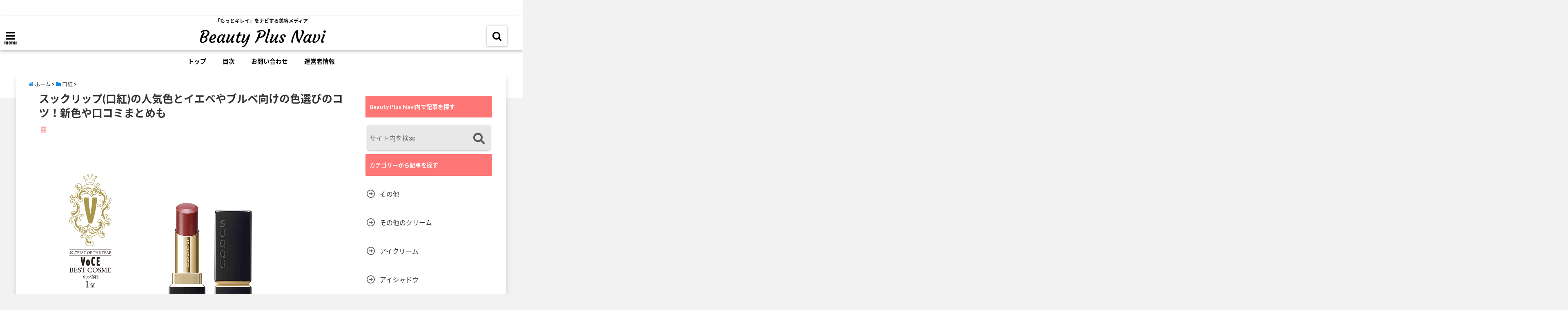

--- FILE ---
content_type: text/html; charset=UTF-8
request_url: https://beauty-plus.net/2018/06/05/%E3%82%B9%E3%83%83%E3%82%AF%E3%83%AA%E3%83%83%E3%83%97%E5%8F%A3%E7%B4%85%E3%81%AE%E4%BA%BA%E6%B0%97%E8%89%B2%E3%81%A8%E3%82%A4%E3%82%A8%E3%83%99%E3%82%84%E3%83%96%E3%83%AB%E3%83%99%E5%90%91%E3%81%91/
body_size: 25373
content:
<!DOCTYPE html>
<!--[if lt IE 7]> <html class="ie6" lang="ja"> <![endif]-->
<!--[if IE 7]> <html class="i7" lang="ja"> <![endif]-->
<!--[if IE 8]> <html class="ie" lang="ja"> <![endif]-->
<!--[if gt IE 8]><!--> <html lang="ja"> <!--<![endif]-->
<head>
<!--[if lt IE 9]>
<script src="https://css3-mediaqueries-js.googlecode.com/svn/trunk/css3-mediaqueries.js"></script>
<script src="https://beauty-plus.net/wp-content/themes/elephant3/js/html5shiv.js"></script>
<![endif]-->
<meta charset="UTF-8" />
<meta name="viewport" content="width=device-width,initial-scale=1.0,user-scalable=no">
<meta name="format-detection" content="telephone=no" />
<title>スックリップ(口紅)の人気色とイエベやブルベ向けの色選びのコツ！新色や口コミまとめも | Beauty Plus Navi</title>
<link rel="stylesheet" href="https://beauty-plus.net/wp-content/themes/elephant3/css/normalize.css">
<link rel="alternate" type="application/rss+xml" title="Beauty Plus Navi RSS Feed" href="https://beauty-plus.net/feed/" />
<link rel="pingback" href="https://beauty-plus.net/xmlrpc.php" />
<link href="https://use.fontawesome.com/releases/v5.0.6/css/all.css" rel="stylesheet">
<link rel="stylesheet" href="//cdnjs.cloudflare.com/ajax/libs/animate.css/3.2.0/animate.min.css">
<link href="https://fonts.googleapis.com/earlyaccess/mplus1p.css" rel="stylesheet" />
<link href="https://fonts.googleapis.com/earlyaccess/roundedmplus1c.css" rel="stylesheet" />
<link href="https://fonts.googleapis.com/earlyaccess/hannari.css" rel="stylesheet" />
<link href="https://fonts.googleapis.com/earlyaccess/kokoro.css" rel="stylesheet" />
<link href="https://fonts.googleapis.com/earlyaccess/sawarabimincho.css" rel="stylesheet" />
<link href="https://fonts.googleapis.com/earlyaccess/sawarabigothic.css" rel="stylesheet" />


<!-- All in One SEO Pack 2.5 by Michael Torbert of Semper Fi Web Design[655,725] -->
<link rel="canonical" href="https://beauty-plus.net/2018/06/05/スックリップ口紅の人気色とイエベやブルベ向け/" />
<!-- /all in one seo pack -->
<link rel='dns-prefetch' href='//s0.wp.com' />
<link rel='dns-prefetch' href='//secure.gravatar.com' />
<link rel='dns-prefetch' href='//ajax.googleapis.com' />
<link rel='dns-prefetch' href='//s.w.org' />
		<script type="text/javascript">
			window._wpemojiSettings = {"baseUrl":"https:\/\/s.w.org\/images\/core\/emoji\/2.2.1\/72x72\/","ext":".png","svgUrl":"https:\/\/s.w.org\/images\/core\/emoji\/2.2.1\/svg\/","svgExt":".svg","source":{"concatemoji":"https:\/\/beauty-plus.net\/wp-includes\/js\/wp-emoji-release.min.js?ver=4.7.29"}};
			!function(t,a,e){var r,n,i,o=a.createElement("canvas"),l=o.getContext&&o.getContext("2d");function c(t){var e=a.createElement("script");e.src=t,e.defer=e.type="text/javascript",a.getElementsByTagName("head")[0].appendChild(e)}for(i=Array("flag","emoji4"),e.supports={everything:!0,everythingExceptFlag:!0},n=0;n<i.length;n++)e.supports[i[n]]=function(t){var e,a=String.fromCharCode;if(!l||!l.fillText)return!1;switch(l.clearRect(0,0,o.width,o.height),l.textBaseline="top",l.font="600 32px Arial",t){case"flag":return(l.fillText(a(55356,56826,55356,56819),0,0),o.toDataURL().length<3e3)?!1:(l.clearRect(0,0,o.width,o.height),l.fillText(a(55356,57331,65039,8205,55356,57096),0,0),e=o.toDataURL(),l.clearRect(0,0,o.width,o.height),l.fillText(a(55356,57331,55356,57096),0,0),e!==o.toDataURL());case"emoji4":return l.fillText(a(55357,56425,55356,57341,8205,55357,56507),0,0),e=o.toDataURL(),l.clearRect(0,0,o.width,o.height),l.fillText(a(55357,56425,55356,57341,55357,56507),0,0),e!==o.toDataURL()}return!1}(i[n]),e.supports.everything=e.supports.everything&&e.supports[i[n]],"flag"!==i[n]&&(e.supports.everythingExceptFlag=e.supports.everythingExceptFlag&&e.supports[i[n]]);e.supports.everythingExceptFlag=e.supports.everythingExceptFlag&&!e.supports.flag,e.DOMReady=!1,e.readyCallback=function(){e.DOMReady=!0},e.supports.everything||(r=function(){e.readyCallback()},a.addEventListener?(a.addEventListener("DOMContentLoaded",r,!1),t.addEventListener("load",r,!1)):(t.attachEvent("onload",r),a.attachEvent("onreadystatechange",function(){"complete"===a.readyState&&e.readyCallback()})),(r=e.source||{}).concatemoji?c(r.concatemoji):r.wpemoji&&r.twemoji&&(c(r.twemoji),c(r.wpemoji)))}(window,document,window._wpemojiSettings);
		</script>
		<style type="text/css">
img.wp-smiley,
img.emoji {
	display: inline !important;
	border: none !important;
	box-shadow: none !important;
	height: 1em !important;
	width: 1em !important;
	margin: 0 .07em !important;
	vertical-align: -0.1em !important;
	background: none !important;
	padding: 0 !important;
}
</style>
<link rel='stylesheet' id='font-awesome-css'  href='https://beauty-plus.net/wp-content/plugins/arconix-shortcodes/includes/css/font-awesome.min.css?ver=4.6.3' type='text/css' media='all' />
<link rel='stylesheet' id='arconix-shortcodes-css'  href='https://beauty-plus.net/wp-content/plugins/arconix-shortcodes/includes/css/arconix-shortcodes.min.css?ver=2.1.6' type='text/css' media='all' />
<link rel='stylesheet' id='contact-form-7-css'  href='https://beauty-plus.net/wp-content/plugins/contact-form-7/includes/css/styles.css?ver=4.8.1' type='text/css' media='all' />
<link rel='stylesheet' id='toc-screen-css'  href='https://beauty-plus.net/wp-content/plugins/table-of-contents-plus/screen.min.css?ver=1509' type='text/css' media='all' />
<link rel='stylesheet' id='yyi_rinker_stylesheet-css'  href='https://beauty-plus.net/wp-content/plugins/yyi-rinker/css/style.css?v=1.0.5&#038;ver=4.7.29' type='text/css' media='all' />
<link rel='stylesheet' id='jetpack-widget-social-icons-styles-css'  href='https://beauty-plus.net/wp-content/plugins/jetpack/modules/widgets/social-icons/social-icons.css?ver=20170506' type='text/css' media='all' />
<link rel='stylesheet' id='amazonjs-css'  href='https://beauty-plus.net/wp-content/plugins/amazonjs/css/amazonjs.css?ver=0.9' type='text/css' media='all' />
<link rel='stylesheet' id='jetpack_css-css'  href='https://beauty-plus.net/wp-content/plugins/jetpack/css/jetpack.css?ver=6.1.5' type='text/css' media='all' />
<link rel='stylesheet' id='style-css'  href='https://beauty-plus.net/wp-content/themes/elephant3/style.css?ver=4.7.29' type='text/css' media='all' />
<script type='text/javascript' src='//ajax.googleapis.com/ajax/libs/jquery/1.11.1/jquery.min.js?ver=4.7.29'></script>
<script type='text/javascript' src='https://beauty-plus.net/wp-content/plugins/yyi-rinker/js/event-tracking.js?v=1.0.5'></script>
<link rel='https://api.w.org/' href='https://beauty-plus.net/wp-json/' />
<link rel='shortlink' href='https://wp.me/p8tj4Y-23D' />
<link rel="alternate" type="application/json+oembed" href="https://beauty-plus.net/wp-json/oembed/1.0/embed?url=https%3A%2F%2Fbeauty-plus.net%2F2018%2F06%2F05%2F%25e3%2582%25b9%25e3%2583%2583%25e3%2582%25af%25e3%2583%25aa%25e3%2583%2583%25e3%2583%2597%25e5%258f%25a3%25e7%25b4%2585%25e3%2581%25ae%25e4%25ba%25ba%25e6%25b0%2597%25e8%2589%25b2%25e3%2581%25a8%25e3%2582%25a4%25e3%2582%25a8%25e3%2583%2599%25e3%2582%2584%25e3%2583%2596%25e3%2583%25ab%25e3%2583%2599%25e5%2590%2591%25e3%2581%2591%2F" />
<link rel="alternate" type="text/xml+oembed" href="https://beauty-plus.net/wp-json/oembed/1.0/embed?url=https%3A%2F%2Fbeauty-plus.net%2F2018%2F06%2F05%2F%25e3%2582%25b9%25e3%2583%2583%25e3%2582%25af%25e3%2583%25aa%25e3%2583%2583%25e3%2583%2597%25e5%258f%25a3%25e7%25b4%2585%25e3%2581%25ae%25e4%25ba%25ba%25e6%25b0%2597%25e8%2589%25b2%25e3%2581%25a8%25e3%2582%25a4%25e3%2582%25a8%25e3%2583%2599%25e3%2582%2584%25e3%2583%2596%25e3%2583%25ab%25e3%2583%2599%25e5%2590%2591%25e3%2581%2591%2F&#038;format=xml" />
    <script type="text/javascript">
    (function(){
            var t = function(){
                window._pt_sp_2 = [];
                _pt_sp_2.push('setAccount,1e64467f');
                var _protocol = (("https:" == document.location.protocol) ? " https://" : " http://");
                (function() {
                    var atag = document.createElement('script'); atag.type = 'text/javascript'; atag.async = true;
                    atag.src = _protocol + 'js.ptengine.com/pta.js';
                    var stag = document.createElement('script'); stag.type = 'text/javascript'; stag.async = true;
                    stag.src = _protocol + 'js.ptengine.com/pts.js';
                    var s = document.getElementsByTagName('script')[0]; 
                    s.parentNode.insertBefore(atag, s);s.parentNode.insertBefore(stag, s);
                })();
            }
            if(window.attachEvent){
                window.attachEvent("onload",t);
            }else if(window.addEventListener){
                window.addEventListener("load",t,false);
            }else{
                t();
            }
        })();
    </script>
<script type="text/javascript" language="javascript">
    var vc_pid = "885394499";
</script><script type="text/javascript" src="//aml.valuecommerce.com/vcdal.js" async></script>
<link rel='dns-prefetch' href='//v0.wordpress.com'/>
<style type='text/css'>img#wpstats{display:none}</style>
<style type="text/css">




/*********************************************************
　カスタマイザーのサイトカラー対応部分
*********************************************************/
/*===============================
  1-AB.ヘッダーの背景色（メインカラー）
===============================*/
#header-upper-area {
	background: -webkit-linear-gradient(left, #ffffff, #ffffff); 
	background: linear-gradient(to right, #ffffff, #ffffff); 
}

/*===============================
  2.ヘッダー部分文字色
===============================*/
#left-menu { color: #000000;}
header .sitename a { color: #000000;}
header h1 { color: #000000;}
header .descr { color: #000000;}
.menu-title { color: #000000;}
header .sitename { color: #000000;}

/*===============================
3.SP&Tablet左メニューカラー
===============================*/
.left-menu-header { background:#ffffff;}
#left-menu-wrap h4 { background:#ffffff;}

/*===============================
4.ナビメニューの文字色
===============================*/
#spnaviwrap .spnavi ul li a { color: #000000;}
#navi-large-area a { color: #000000;}
#search-button { color: #000000;}


/*===============================
  5.ナビメニューの文字色(MO)
===============================*/
#main-navigation li a:hover {color: #ff7676;}


/*===============================
  6.ナビメニュー背景色
===============================*/
#search-button{ background:#ffffff;}
.header-info{ background:#ffffff;}
#navi-large-area{ background:#ffffff;}
#spnaviwrap{ background:#ffffff;}
#under-navi{ background:#ffffff;}
/*===============================
  7.ナビメニュー背景色（MO)
===============================*/
#main-navigation li a:hover{ background:#ffffff;}


/*===============================
  8.ナビドロップダウン文字色
===============================*/
#main-navigation li ul li a{ color: #ffffff;}

/*===============================
  9.ナビドロップダウン背景色
===============================*/
#main-navigation li ul li a{background:#ffffff;}



/*===============================
  8.メインの文字色
===============================*/
body { color:#333333;}
.post h3 {	color:#333333;}

/*===============================
  9.リンク色
===============================*/
/*リンクテキストの色*/
a { color:#1688e0;
}
/*ページャー*/
.pagination span, .pagination a {color: #1688e0;}
.pagination .current {
	background-color: #1688e0;
}
#comments input[type="submit"]{
	background-color: #1688e0;
}
.kijisita-category a{background:#1688e0;}
.hashtag a {color: #1688e0;}
#prof-kijisita .prof-under-article-right-profurl a{background: #1688e0;}
.tagcloud a{background: #1688e0;}
#breadcrumb i.fa.fa-home{color: #1688e0;}
#breadcrumb i.fa.fa-folder{color: #1688e0;}
/*===============================
  10.リンク色（マウスオン）
===============================*/
/*リンクテキストの色*/
a:hover { color:#ff9900;}
/*ページャー*/
.pagination a:hover {background-color: #ff9900;}
#comments input[type="submit"]:hover{background-color: #ff9900;}

/*===============================
  11.ボタン型リンク色
===============================*/
/*普通のボタンの色*/
.btn-wrap a{ 
	background:#F44336;
	border:2px solid #F44336;
}
/*固定幅1のボタン*/
.btn-wrap.kotei1 a{ 
	background:#F44336;
	border:1px solid #F44336;
}

.btn-wrap.ghost a {
    border: 2px solid #F44336;
    color: #F44336;
}

/*===============================
  12.ボタン型リンク色(マウスオン）
===============================*/
/*普通のボタンの色*/
.btn-wrap a:hover{ 
	background:#FF9800;
	border:2px solid #FF9800;
}
/*固定幅1のボタン*/
.btn-wrap.kotei1 a:hover{ 
	background:#FF9800;
	color:#fff;
	border:1px solid #FF9800;
}
.btn-wrap.ghost a:hover {
    border: 2px solid #FF9800;
	background:#FF9800;
    color: #fff;
}

/*===============================
  13.スペシャルボタン
===============================*/
/*スペシャルボタンノーマル*/
.btn-wrap.spe a {
	border: 2px solid #e57a00;
	background-color:#e57a00;
}

.btn-wrap.spe a::before,
.btn-wrap.spe a::after {
	background: #e57a00;
}
/*スペシャルボタンノーマル2*/
.btn-wrap.spe2 a {
	border: 2px solid #e57a00;
	background-color:#e57a00;
}

.btn-wrap.spe2 a::before,
.btn-wrap.spe2 a::after {
	background: #e57a00;
}

/*ゴーストスペシャルボタン*/
.btn-wrap.ghostspe a {
	border: 2px solid #e57a00;
	color: #e57a00;
}
/*中央から出てくるボタン*/
.btn-wrap.zoomin a {
	border: 2px solid #e57a00;
	color: #e57a00;
}
.btn-wrap.zoomin a:hover::after {
	background: #e57a00;
}
.btn-wrap.zoomin a:hover {
	background-color: #e57a00;
	border-color: #e57a00;
}

/*上からパタッと出てくるボタン*/
.btn-wrap.down a{
	border: 2px solid #e57a00;
	color: #e57a00;
}
.btn-wrap.down a::after {
	background: #e57a00;
}


/*===============================
  14.スペシャルボタン（マウスオン）
===============================*/
/*スペシャルボタンノーマル*/
.btn-wrap.spe a:hover {
	border-color: #2ad3a6;
	color: #2ad3a6;
}

.btn-wrap.spe a:hover::before,
.btn-wrap.spe a:hover::after {
	background-color: #2ad3a6;
}
/*スペシャルボタンノーマル2*/
.btn-wrap.spe2 a:hover {
	border-color: #2ad3a6;
	color: #2ad3a6;
}

.btn-wrap.spe2 a:hover::before,
.btn-wrap.spe2 a:hover::after {
	background-color: #2ad3a6;
}
/*ゴーストスペシャルボタン*/
.btn-wrap.ghostspe a:hover {
	background-color: #2ad3a6;
	border-color: #2ad3a6;
}


/*===============================
  15.見出し色(H2,H3,H4)
===============================*/
.post h2{background: #ff7676;}
h2{background: #ff7676;}
.post .fukidasi h2{background: #ff7676;}
.post .material h2{background: #ff7676;}
.post .fukidasi h2:after{border-top: 15px solid #ff7676;}
.post .shadow h2{background: #ff7676;}
.post .ribbon h2{background: #ff7676;}
.post .ribbon h2::before,
.post .ribbon h2::after{border-top: 5px solid #ff7676;}
.post .ribbon h2::before{border-left: 5px solid #ff7676;}
.post .ribbon h2::after{border-right: 5px solid #ff7676;}
.post .under-gradline h2{color:#ff7676;}
.post .under-gradline h2:after{
	background: -moz-linear-gradient(to right, #ff7676, transparent);
	background: -webkit-linear-gradient(to right, #ff7676, transparent);
	background: linear-gradient(to right, #ff7676, transparent);
}
.post .first-big h2{color:#1a1a1a;}
.post .first-big h2:first-letter {
	color:#ff7676;
	border-bottom:solid 3px #ff7676;
}
.post .hamiwaku h2{
	border-top: solid 1px #ff7676;
	border-bottom: solid 1px #ff7676;
	color:#ff7676;
}
.post .hamiwaku h2:before,.post .hamiwaku h2:after{
	background-color: #ff7676;
}
.post .chapter h2{
	border:1px solid #ff7676;
	color:#ff7676;
}
.post .chapter h2::after{color: #ff7676;}
.post .icon h2 {background:#ff7676;}
.post h3 {
	border-color: #ff7676;
	color:#ff7676;
}
.post .h3underline h3 {
	border-color: #ff7676;
	color:#ff7676;
}
.post .thin-underline h3 {
	border-color: #ff7676;
	color:#ff7676;
}
.post .lh3 h3{
	border-color: #ff7676;
	color:#ff7676;
}
.post .stripes h3:after {
background: -webkit-repeating-linear-gradient(-45deg, #ff7676, #ff7676 0px, #fff 2px, #fff 2px);
background: repeating-linear-gradient(-45deg, #ff7676, #ff7676 0px, #fff 2px, #fff 2px);
}
.post .box2 h3{color: #ff7676;}
.post .box2 h3::before{color: #ff7676;}
.post .box2 h3::after{color: #A1B8D1;}
.post h4{	color:#ff7676;}
.post .trans-color h4{	color:#ff7676;}
.post .cube-icon h4{	color:#ff7676;}
.post .left-border h4{border-color: #ff7676;}
.post .left-thin-border h4{border-color: #ff7676;}
#newposts h4.widgettitle {
background: #ff7676;
}
.sankaku {
    border-top: 30px solid #ff7676;
}
#side aside h4{background:#ff7676;}

/*===============================
  16.見出し2（H2)文字色
===============================*/
h2{color: #ffffff;}
.post .material h2{color: #ffffff;}
h2.toppage{color:#1a1a1a;}
h2.archiev{color:#1a1a1a;}
.post h2{color: #ffffff;}
.post .ribbon h2{color: #ffffff;}
.post .icon h2 {color: #ffffff;}
.post .icon h2:before{color: #ffffff;}
#newposts h4.widgettitle {color: #ffffff;}
#side aside h4{color: #ffffff;}
#newposts h4.widgettitle span{color: #ffffff;}

/*===============================
  17.ポイントカラー背景色
===============================*/
.category_info p{background: #ffa5a5;}
.prof-under-article{background: #ffa5a5;}
#prof-kijisita{background: #ffa5a5;}
.blogbox p { color: #ffa5a5;}
.koukai { color: #ffa5a5;}
.koushin { color: #ffa5a5;}
#kanren .clearfix dt .blog_info {background: #ffa5a5;}
.post ul li:before {background: #ffa5a5;}
ol li:before  {color: #ffa5a5;}
.page-template-page-one-column main ul li:before {background: #ffa5a5;}
.page-template-page-one-column main ol li:before {color: #ffa5a5;}
.blog-card-title::before {background: #ffa5a5;}
.share-wrap{background: #ffa5a5;}
.p-entry__push {background: #ffa5a5;}
.p-shareButton__a-cont{background: #ffa5a5;}
.flow {background: #ffa5a5;}
#toc_container p.toc_title{background: #ffa5a5;}
#toc_container p.toc_title:before{color: #ffa5a5;}
/*固定幅2のボタン*/
.btn-wrap.kotei2 a{ 
	background:#ffa5a5;
	border:1px solid #ffa5a5;
}
.btn-wrap.kotei2 a:hover{ 
	color:#ffa5a5;
	border:1px solid #ffa5a5;
}
.prev dt{background: #ffa5a5;}
.next dt{background: #ffa5a5;}
#topnews .clearfix dd .blog_info p{color: #ffa5a5;}
.readmore.wide-card{ color: #ffa5a5;}
#newposts span{ color: #ffa5a5;}
/*===============================
  18.ポイントカラー文字色
===============================*/
.category_info p{ color: #ffffff;}
.prof-under-article-title{ color: #ffffff;}
.blog-card-title::before{ color: #ffffff;}
.p-entry__push{ color: #ffffff;}
.p-entry__note{ color: #ffffff;}
.p-shareButton__a-cont__btn p{ color: #ffffff;}
.prev dt a{ color: #ffffff;}
.next dt a{ color: #ffffff;}
.prof-under-article{ color: #ffffff;}
.prof-under-article-right-sns a{ color: #ffffff;}
.prof-under-article-name a{ color: #ffffff;}
/*===============================
  19.CTA背景色
===============================*/
#cta-area{
	border-color:#FF9800;
	background:#FF9800;
}

/*===============================
  20.フッター背景色
===============================*/
#footer {	background: #ff7676;
	}

/*===============================
  21.フッター文字色
===============================*/
/*フッターの見出し*/
#footer h4 {
	color: #ffffff;
}
#footer h4 a {
	color: #ffffff;
}
/*フッターナビの色*/
#footer-navigation li a{
	color: #ffffff;
}

/*フッターリスト表示*/ 
#footer_w ul li {
	color: #ffffff;
}
/* フッターcopyrightの文字色 */
#footer .copy {
	color: #ffffff;
}
/* フッターのテキストの色　*/
#footer p {
	color:#ffffff;
}
/*　フッターのリンクテキストマウスオン時の色　*/	
#footer_w a:hover {
		color: #ffffff;
	}
/*===============================
  22.フッターリンク文字色
===============================*/
/*　フッターのリンクテキストの色　*/	
#footer_w a {
		color: #ffffff;
	}
/*　フッターのサイトタイトル色　*/	
#footer .copy a {
		color: #ffffff;
	}
/*　フッターのリストの点の色　*/	
#footer_w ul li a:before {
		color: #ffffff;
}
/*===============================
  23.フッターコピーライト部分背景色
===============================*/
#copy{background:#051a44;}

/*===============================
  24.上へボタンの背景色
===============================*/
#page-top a{background:#ffc107;}

/*===============================
  25.ヘッダーお知らせ色
===============================*/
.header-info a{	background: #FFC107;}

/*===============================
  26.ヘッダーお知らせ色（マウスオン）
===============================*/
.header-info a:hover{	background: #ffc0cb;}



/*===============================
  27.トップページ最新記事カード色
===============================*/
#topnews dl.clearfix{background: #ffffff;}
#newposts dl.clearfix{background: #ffffff;}
	
/*===============================
  28.トップページ最新記事カード文字色
===============================*/
#topnews .clearfix dd h3 a{color: #000000;}
#newposts dl dd a{color: #000000;}



/*===============================
  31.32.ビジネスメニューの色
===============================*/
.header-contact{background: #ffffff;}
.contact-message{color: #000000;}
.contact-tel a{color:#fff;}

/**********************************
 カスタマイザーの切替え部分反映用
**********************************/
/*アイキャッチ画像右上のプロフィール表示・非表示*/
.writer {display:none}
/*アイキャッチ画像直後のプロフィール表示・非表示*/
#prof-upper-article{display:none;}
/*記事下のプロフィール表示・非表示*/
#prof-kijisita{display:none;}
/*この記事気に入ったらいいね表示・非表示*/
.share-wrap{display:;}


/*ヘッダーのサブタイトルキャッチコピー部分の表示・非表示*/
header .descr {display:null;}
.header-fixed-area-desc {display:null;}

/*SP・Tablet用のナビ部分の表示・非表示*/
.spnavi {display:;}
.header-fixed-area-spnavi {display:;}

/*モバイルのフッターメニューの表示・非表示*/
#footer-kotei {display:;}

/*モバイルのフッターインスタボタンの表示・非表示*/
#instagram-box {display:;}

/*コメント部分の表示・非表示*/
#comments {display:;}

/*サイト全体のフォント変更*/
body{	font-family:;	}

/*投稿日表示・非表示*/
.blogbox{display:;}
#topnews .clearfix dd .blog_info p{display:;}

/*前の記事へ次の記事へ表示・非表示*/
#p-navi{display:;}

/*関連記事表示・非表示*/
#kijisita-wrap{display:;}

/*アイキャッチ画像表示・非表示*/
#eyecatch{display:;}

/*パンくずの表示位置*/
#breadcrumb{max-width:;}

/*ビジネスメニュー部分表示・非表示*/
.header-contact{display:;}
/*ビジネスメニューボタン表示・非表示*/
.contact-tel{display:none;}
.contact-line{display:none;}
.contact-mail{display:none;}

@media only screen and (min-width: 781px) {
.contact-tel a{color: #000000;}
}
</style>


<!-- BEGIN: WP Social Bookmarking Light HEAD -->


<script>
    (function (d, s, id) {
        var js, fjs = d.getElementsByTagName(s)[0];
        if (d.getElementById(id)) return;
        js = d.createElement(s);
        js.id = id;
        js.src = "//connect.facebook.net/en_US/sdk.js#xfbml=1&version=v2.7";
        fjs.parentNode.insertBefore(js, fjs);
    }(document, 'script', 'facebook-jssdk'));
</script>

<style type="text/css">
    .wp_social_bookmarking_light{
    border: 0 !important;
    padding: 10px 0 20px 0 !important;
    margin: 0 !important;
}
.wp_social_bookmarking_light div{
    float: left !important;
    border: 0 !important;
    padding: 0 !important;
    margin: 0 5px 0px 0 !important;
    min-height: 30px !important;
    line-height: 18px !important;
    text-indent: 0 !important;
}
.wp_social_bookmarking_light img{
    border: 0 !important;
    padding: 0;
    margin: 0;
    vertical-align: top !important;
}
.wp_social_bookmarking_light_clear{
    clear: both !important;
}
#fb-root{
    display: none;
}
.wsbl_facebook_like iframe{
    max-width: none !important;
}
.wsbl_pinterest a{
    border: 0px !important;
}
</style>
<!-- END: WP Social Bookmarking Light HEAD -->
<style type="text/css">.broken_link, a.broken_link {
	text-decoration: line-through;
}</style>			<link rel="stylesheet" type="text/css" id="wp-custom-css" href="https://beauty-plus.net/?custom-css=7f5144595e" />
		


<!-- OGP -->
<meta property="og:type" content="website">
<meta property="og:description" content="発色の良さに定評があるスックでは、リップアイテムも人気です。 なので、スックのリップ（口紅）の成分や色の種類で人気色、新色や限定、色選びでイエベやブルベに合うもの、また、使い方 ... ">
<meta property="og:title" content="スックリップ(口紅)の人気色とイエベやブルベ向けの色選びのコツ！新色や口コミまとめも">
<meta property="og:url" content="https://beauty-plus.net/2018/06/05/%e3%82%b9%e3%83%83%e3%82%af%e3%83%aa%e3%83%83%e3%83%97%e5%8f%a3%e7%b4%85%e3%81%ae%e4%ba%ba%e6%b0%97%e8%89%b2%e3%81%a8%e3%82%a4%e3%82%a8%e3%83%99%e3%82%84%e3%83%96%e3%83%ab%e3%83%99%e5%90%91%e3%81%91/">
<meta property="og:image" content="https://beauty-plus.net/wp-content/uploads/2018/06/画像１-5.png">
<meta property="og:site_name" content="Beauty Plus Navi">
<meta property="og:locale" content="ja_JP" />
<meta property="fb:admins" content="280000225843319">
<meta property="fb:app_id" content="1760580897575502">
<!-- /OGP --><!-- GAタグ -->
<script type="text/javascript">window.ga=window.ga||function(){(ga.q=ga.q||[]).push(arguments)};ga.l=+new Date;ga('create','UA-65049531-12','auto');ga('set','anonymizeIp',true);ga('send','pageview');</script>
<script async src="https://www.google-analytics.com/analytics.js"></script>

<!-- その他 -->
<script async src="//pagead2.googlesyndication.com/pagead/js/adsbygoogle.js"></script>
<script>
     (adsbygoogle = window.adsbygoogle || []).push({
          google_ad_client: "ca-pub-6390651053816485",
          enable_page_level_ads: true
     });
</script>
</head>


<body class="post-template-default single single-post postid-7913 single-format-standard">
<div id="totalcover">
<!-- Facebookのこの記事気に入ったらいいね用 -->
<div id="fb-root"></div>
<script>(function(d, s, id) {
  var js, fjs = d.getElementsByTagName(s)[0];
  if (d.getElementById(id)) return;
  js = d.createElement(s); js.id = id;
  js.src = "//connect.facebook.net/ja_JP/sdk.js#xfbml=1&version=v2.9&appId=1791998471112354";
  fjs.parentNode.insertBefore(js, fjs);
}(document, 'script', 'facebook-jssdk'));</script>
<!-- /Facebookのこの記事気に入ったらいいね用 -->

<!-- お問い合わせ -->
<div class="header-contact clearfix">
	<div class="contact-message"></div>
	<div class="contact-mail"><a href="" data-wpel-link="internal">お問い合わせ</a></div>
	<div class="contact-line"><a href="https://line.me/R/ti/p/%40" target="_blank" data-wpel-link="external" rel="nofollow external noopener">LINE</a></div>
	<div class="contact-tel"><a href="tel:" data-wpel-link="internal"><i class="fas fa-phone-square"></i> :</a></div>
</div>
<!-- ヘッダーエリアカバー -->
<div id="header-upper-area" class="">
<header> 
<!-- キャプション -->
	    <p class="descr ">
    「もっとキレイ」をナビする美容メディア    </p>
	<!-- キャッチコピー -->
<!-- ロゴ・タイトルエリア -->		
<div id="logo-area">
	<!-- 左ハンバーガーメニュー -->
<input type="checkbox" id="start-menu">
<label for="start-menu">
	<div id="left-menu" class="ripple"><i class="fa fa-bars" aria-hidden="true"></i></div>
		<div class="left-menu-close ">×</div>
		<div class="menu-title"><span class="gf">menu</span></div>
	
</label> 
	<!-- 開いたときのメニュー -->
			<div id="left-menu-wrap">
				<div class="left-menu-header">
				<p class="sitename">
 			      		        <img alt="Beauty Plus Navi" src="https://beauty-plus.net/wp-content/uploads/2018/09/サイトイメージ画像3.png" />
   				    			</p>	
				</div>
				<div class="left-menu-style">
				<div class="menu"><ul>
<li class="page_item page-item-11"><a href="https://beauty-plus.net/%e3%81%8a%e5%95%8f%e3%81%84%e5%90%88%e3%82%8f%e3%81%9b/" data-wpel-link="internal">お問い合わせ</a></li>
<li class="page_item page-item-9822"><a href="https://beauty-plus.net/privacy/" data-wpel-link="internal">プライバシーポリシー</a></li>
<li class="page_item page-item-9823"><a href="https://beauty-plus.net/law/" data-wpel-link="internal">特定商取引法に基づく表記</a></li>
<li class="page_item page-item-8"><a href="https://beauty-plus.net/%e7%9b%ae%e6%ac%a1/" data-wpel-link="internal">目次</a></li>
<li class="page_item page-item-13"><a href="https://beauty-plus.net/%e9%81%8b%e5%96%b6%e8%80%85%e6%83%85%e5%a0%b1/" data-wpel-link="internal">運営者情報</a></li>
</ul></div>
				</div>
											 <div class="left-menu-yohaku"></div>
			 </div>
	<!-- 開いたときのメニュー -->		 
<!-- /左ハンバーガーメニュー -->	<!-- ロゴ又はブログ名 -->
	<div id="logo" class="">
    <p class="sitename"><a class="gf" href="https://beauty-plus.net/" data-wpel-link="internal">
        <img alt="Beauty Plus Navi" src="https://beauty-plus.net/wp-content/uploads/2018/09/サイトイメージ画像3.png" />
        </a></p>	
	</div>


<!-- モーダル検索 -->
	<input type="checkbox" id="start-search">
	<label for="start-search">
  		 <div id="search-button" class="ripple "><i class="fa fa-search ripple" aria-hidden="true"></i></div>
		 <div id="search-button-close">×</div>
	</label> 
			<!-- 開いたときの検索フォーム -->
			<div id="search-wrap">
			<div id="search" class="">
  <form method="get" id="searchform" action="https://beauty-plus.net/">
    <label class="hidden" for="s">
          </label>
    <input type="text" placeholder="サイト内を検索"　value=""  name="s" id="s" />
<button type="submit" id="searchsubmit" value="Search"><i class="fas fa-search"></i></button>
</form>
</div>	
			</div>
			<!-- 開いたときの検索フォーム -->
<!-- /モーダル検索 -->

</div>
<!-- /ロゴ・タイトル・ナビエリア -->
<!-- ここで一旦フロートクリア -->
<div class="clear">
</div>
<!-- /ここで一旦フロートクリア -->
</header>
</div>
<!-- /header-upper-area -->
<div class="header-fixed-area-desc"></div>
<div class="header-fixed-area-main"></div>
<!--ヘッダー上お知らせ-->
<!--ヘッダー上お知らせ-->
	<!--ナビメニューエリア-->
<div id="navi-large-area" class="smanone">
	<!-- ナビメニュー -->
	<div id="navi-area">
    <nav id="main-navigation" class="smanone clearfix">
    <div class="menu-%e3%82%b0%e3%83%ad%e3%83%bc%e3%83%90%e3%83%ab%e3%83%a1%e3%83%8b%e3%83%a5%e3%83%bc-container"><ul id="menu-%e3%82%b0%e3%83%ad%e3%83%bc%e3%83%90%e3%83%ab%e3%83%a1%e3%83%8b%e3%83%a5%e3%83%bc" class="menu"><li id="menu-item-7" class="menu-item menu-item-type-custom menu-item-object-custom menu-item-home menu-item-7"><a href="http://beauty-plus.net/" data-wpel-link="internal">トップ</a></li>
<li id="menu-item-15" class="menu-item menu-item-type-post_type menu-item-object-page menu-item-15"><a href="https://beauty-plus.net/%e7%9b%ae%e6%ac%a1/" data-wpel-link="internal">目次</a></li>
<li id="menu-item-16" class="menu-item menu-item-type-post_type menu-item-object-page menu-item-16"><a href="https://beauty-plus.net/%e3%81%8a%e5%95%8f%e3%81%84%e5%90%88%e3%82%8f%e3%81%9b/" data-wpel-link="internal">お問い合わせ</a></li>
<li id="menu-item-17" class="menu-item menu-item-type-post_type menu-item-object-page menu-item-17"><a href="https://beauty-plus.net/%e9%81%8b%e5%96%b6%e8%80%85%e6%83%85%e5%a0%b1/" data-wpel-link="internal">運営者情報</a></li>
</ul></div>    </nav>

	</div>
	<!-- ナビメニュー -->
</div>
<!--/ナビメニューエリア-->
	<!-- スマホナビ --> 
<div id="spnaviwrap" class="pcnone">
	<div class="spnavi">
 	<nav id="main-navigation" class="pcnone clearfix">
	<div class="menu-%e3%82%b0%e3%83%ad%e3%83%bc%e3%83%90%e3%83%ab%e3%83%a1%e3%83%8b%e3%83%a5%e3%83%bc-container"><ul id="menu-%e3%82%b0%e3%83%ad%e3%83%bc%e3%83%90%e3%83%ab%e3%83%a1%e3%83%8b%e3%83%a5%e3%83%bc-1" class="menu"><li class="menu-item menu-item-type-custom menu-item-object-custom menu-item-home menu-item-7"><a href="http://beauty-plus.net/" data-wpel-link="internal">トップ</a></li>
<li class="menu-item menu-item-type-post_type menu-item-object-page menu-item-15"><a href="https://beauty-plus.net/%e7%9b%ae%e6%ac%a1/" data-wpel-link="internal">目次</a></li>
<li class="menu-item menu-item-type-post_type menu-item-object-page menu-item-16"><a href="https://beauty-plus.net/%e3%81%8a%e5%95%8f%e3%81%84%e5%90%88%e3%82%8f%e3%81%9b/" data-wpel-link="internal">お問い合わせ</a></li>
<li class="menu-item menu-item-type-post_type menu-item-object-page menu-item-17"><a href="https://beauty-plus.net/%e9%81%8b%e5%96%b6%e8%80%85%e6%83%85%e5%a0%b1/" data-wpel-link="internal">運営者情報</a></li>
</ul></div>	</nav>
	</div>
</div>
<!-- /スマホナビ --> 
<!--ヘッダー画像-->
<!-- /ヘッダー画像 --> 
		<div id="under-navi"></div>
			<div id="wrapper"><div id="content">
  <div id="contentInner" class="">
          <!--ぱんくず -->
          <div id="breadcrumb">
           <div itemscope itemtype="http://data-vocabulary.org/Breadcrumb"> <a href="https://beauty-plus.net" itemprop="url" data-wpel-link="internal"><i class="fa fa-home" aria-hidden="true"></i><span itemprop="title"> ホーム</span></a> &gt;   </div><i class="fa fa-folder" aria-hidden="true"></i>
                                                <div itemscope itemtype="http://data-vocabulary.org/Breadcrumb"><a href="https://beauty-plus.net/category/%e5%8f%a3%e7%b4%85/" itemprop="url" data-wpel-link="internal"><span itemprop="title">口紅</span></a> &gt; </div>
                      </div>
          <!--/ ぱんくず --> 
<main class="">
 <article>
  <div class="post"> 
	<div class="post-inner">
	<div id="container" class="under-gradline stripes left-border"> 
<!? ここから記事タイトル上ウィジェット ?>
<div id="up-articles" class="smanone">
          </div>
<div id="up-articles-sp" class="pcnone">
          </div>
<!? ここまで記事タイトル上ウィジェット ?>

          <!--ループ開始 -->
          	
          <h1 class="entry-title">
            スックリップ(口紅)の人気色とイエベやブルベ向けの色選びのコツ！新色や口コミまとめも          </h1>
<div class="titie-sita-area">
  <div class="blogbox">
	<div class="koukai"><i class="fas fa-calendar"></i>  
       <time class="published" datetime=""> </time>
	</div>
	<div class="koushin">
<!-- update date -->
    </div>
 </div>	
	<div class="writer">
	    <div class="writer-img"><img alt='' src='https://secure.gravatar.com/avatar/b04932cdb8e37142fc8a6d41cc997a81?s=100&#038;d=mm&#038;r=g' srcset='https://secure.gravatar.com/avatar/b04932cdb8e37142fc8a6d41cc997a81?s=200&amp;d=mm&amp;r=g 2x' class='avatar avatar-100 photo' height='100' width='100' /></div>
		<div class="writer-title"><i class="fa fa-pencil-square" aria-hidden="true"></i> <span class="gf">WRITER</span> </div>
		<div class="writer-name"><a href="https://beauty-plus.net/author/contrikisa/" title="木佐里絵 の投稿" rel="author" data-wpel-link="internal">木佐里絵</a></div>
	</div>
</div>
<!? ここからアイキャッチ画像 ?>
<div id="eyecatch" class="animated fadeIn">
　<div class="ec-position">
  <img width="700" height="700" src="https://beauty-plus.net/wp-content/uploads/2018/06/画像１-5.png" class="attachment-full size-full wp-post-image" alt="" srcset="https://beauty-plus.net/wp-content/uploads/2018/06/画像１-5.png 700w, https://beauty-plus.net/wp-content/uploads/2018/06/画像１-5-150x150.png 150w, https://beauty-plus.net/wp-content/uploads/2018/06/画像１-5-300x300.png 300w, https://beauty-plus.net/wp-content/uploads/2018/06/画像１-5-320x320.png 320w, https://beauty-plus.net/wp-content/uploads/2018/06/画像１-5-200x200.png 200w, https://beauty-plus.net/wp-content/uploads/2018/06/画像１-5-100x100.png 100w" sizes="(max-width: 700px) 100vw, 700px" /> </div>
</div>
<!? ここまでアイキャッチ画像 ?>
<div class="kijisita-sns-button">

<div class="share animated fadeIn">

 

<div class="sns snsghost">
<ul class="clearfix">
<!--ツイートボタン-->
<li class="twitter ripple  snsghost"> 
<a href="http://twitter.com/intent/tweet?url=https%3A%2F%2Fbeauty-plus.net%2F2018%2F06%2F05%2F%25e3%2582%25b9%25e3%2583%2583%25e3%2582%25af%25e3%2583%25aa%25e3%2583%2583%25e3%2583%2597%25e5%258f%25a3%25e7%25b4%2585%25e3%2581%25ae%25e4%25ba%25ba%25e6%25b0%2597%25e8%2589%25b2%25e3%2581%25a8%25e3%2582%25a4%25e3%2582%25a8%25e3%2583%2599%25e3%2582%2584%25e3%2583%2596%25e3%2583%25ab%25e3%2583%2599%25e5%2590%2591%25e3%2581%2591%2F&amp;text=%E3%82%B9%E3%83%83%E3%82%AF%E3%83%AA%E3%83%83%E3%83%97%28%E5%8F%A3%E7%B4%85%29%E3%81%AE%E4%BA%BA%E6%B0%97%E8%89%B2%E3%81%A8%E3%82%A4%E3%82%A8%E3%83%99%E3%82%84%E3%83%96%E3%83%AB%E3%83%99%E5%90%91%E3%81%91%E3%81%AE%E8%89%B2%E9%81%B8%E3%81%B3%E3%81%AE%E3%82%B3%E3%83%84%EF%BC%81%E6%96%B0%E8%89%B2%E3%82%84%E5%8F%A3%E3%82%B3%E3%83%9F%E3%81%BE%E3%81%A8%E3%82%81%E3%82%82&amp;via=&amp;tw_p=tweetbutton" target="_blank" data-wpel-link="external" rel="nofollow external noopener"><span class="sns-icon"><i class="fab fa-twitter"></i></span><span class="sns-count"></span></a>
</li>

<!--Facebookボタン-->      
<li class="facebook ripple  snsghost">       
<a href="http://www.facebook.com/sharer.php?src=bm&amp;u=https%3A%2F%2Fbeauty-plus.net%2F2018%2F06%2F05%2F%25e3%2582%25b9%25e3%2583%2583%25e3%2582%25af%25e3%2583%25aa%25e3%2583%2583%25e3%2583%2597%25e5%258f%25a3%25e7%25b4%2585%25e3%2581%25ae%25e4%25ba%25ba%25e6%25b0%2597%25e8%2589%25b2%25e3%2581%25a8%25e3%2582%25a4%25e3%2582%25a8%25e3%2583%2599%25e3%2582%2584%25e3%2583%2596%25e3%2583%25ab%25e3%2583%2599%25e5%2590%2591%25e3%2581%2591%2F&amp;t=%E3%82%B9%E3%83%83%E3%82%AF%E3%83%AA%E3%83%83%E3%83%97%28%E5%8F%A3%E7%B4%85%29%E3%81%AE%E4%BA%BA%E6%B0%97%E8%89%B2%E3%81%A8%E3%82%A4%E3%82%A8%E3%83%99%E3%82%84%E3%83%96%E3%83%AB%E3%83%99%E5%90%91%E3%81%91%E3%81%AE%E8%89%B2%E9%81%B8%E3%81%B3%E3%81%AE%E3%82%B3%E3%83%84%EF%BC%81%E6%96%B0%E8%89%B2%E3%82%84%E5%8F%A3%E3%82%B3%E3%83%9F%E3%81%BE%E3%81%A8%E3%82%81%E3%82%82" onclick="javascript:window.open(this.href, &#039;&#039;, &#039;menubar=no,toolbar=no,resizable=yes,scrollbars=yes,height=300,width=600&#039;);return false;" data-wpel-link="external" target="_blank" rel="nofollow external noopener"><span class="sns-icon"><i class="fab fa-facebook-f"></i></span><span class="sns-count"></span></a>
</li>
      
<!--Google+1ボタン-->
<li class="googleplus ripple  snsghost">
<a href="https://plus.google.com/share?url=https%3A%2F%2Fbeauty-plus.net%2F2018%2F06%2F05%2F%25e3%2582%25b9%25e3%2583%2583%25e3%2582%25af%25e3%2583%25aa%25e3%2583%2583%25e3%2583%2597%25e5%258f%25a3%25e7%25b4%2585%25e3%2581%25ae%25e4%25ba%25ba%25e6%25b0%2597%25e8%2589%25b2%25e3%2581%25a8%25e3%2582%25a4%25e3%2582%25a8%25e3%2583%2599%25e3%2582%2584%25e3%2583%2596%25e3%2583%25ab%25e3%2583%2599%25e5%2590%2591%25e3%2581%2591%2F" onclick="javascript:window.open(this.href, &#039;&#039;, &#039;menubar=no,toolbar=no,resizable=yes,scrollbars=yes,height=600,width=500&#039;);return false;" data-wpel-link="external" target="_blank" rel="nofollow external noopener"><span class="sns-icon"><i class="fab fa-google-plus-g"></i></span><span class="sns-count"></span></a>
</li>

<!--はてブボタン-->  
<li class="hatebu ripple  snsghost"> 
<a href="http://b.hatena.ne.jp/add?mode=confirm&amp;url=https%3A%2F%2Fbeauty-plus.net%2F2018%2F06%2F05%2F%25e3%2582%25b9%25e3%2583%2583%25e3%2582%25af%25e3%2583%25aa%25e3%2583%2583%25e3%2583%2597%25e5%258f%25a3%25e7%25b4%2585%25e3%2581%25ae%25e4%25ba%25ba%25e6%25b0%2597%25e8%2589%25b2%25e3%2581%25a8%25e3%2582%25a4%25e3%2582%25a8%25e3%2583%2599%25e3%2582%2584%25e3%2583%2596%25e3%2583%25ab%25e3%2583%2599%25e5%2590%2591%25e3%2581%2591%2F" onclick="javascript:window.open(this.href, &#039;&#039;, &#039;menubar=no,toolbar=no,resizable=yes,scrollbars=yes,height=400,width=510&#039;);return false;" data-wpel-link="external" target="_blank" rel="nofollow external noopener"><span class="sns-icon"><i class="fas fa-bold"></i></span><span class="sns-count"></span></a>
</li>

<!--ポケットボタン-->      
<li class="pocket ripple  snsghost">
<a href="http://getpocket.com/edit?url=https%3A%2F%2Fbeauty-plus.net%2F2018%2F06%2F05%2F%25e3%2582%25b9%25e3%2583%2583%25e3%2582%25af%25e3%2583%25aa%25e3%2583%2583%25e3%2583%2597%25e5%258f%25a3%25e7%25b4%2585%25e3%2581%25ae%25e4%25ba%25ba%25e6%25b0%2597%25e8%2589%25b2%25e3%2581%25a8%25e3%2582%25a4%25e3%2582%25a8%25e3%2583%2599%25e3%2582%2584%25e3%2583%2596%25e3%2583%25ab%25e3%2583%2599%25e5%2590%2591%25e3%2581%2591%2F&amp;title=%E3%82%B9%E3%83%83%E3%82%AF%E3%83%AA%E3%83%83%E3%83%97%28%E5%8F%A3%E7%B4%85%29%E3%81%AE%E4%BA%BA%E6%B0%97%E8%89%B2%E3%81%A8%E3%82%A4%E3%82%A8%E3%83%99%E3%82%84%E3%83%96%E3%83%AB%E3%83%99%E5%90%91%E3%81%91%E3%81%AE%E8%89%B2%E9%81%B8%E3%81%B3%E3%81%AE%E3%82%B3%E3%83%84%EF%BC%81%E6%96%B0%E8%89%B2%E3%82%84%E5%8F%A3%E3%82%B3%E3%83%9F%E3%81%BE%E3%81%A8%E3%82%81%E3%82%82" target="_blank" data-wpel-link="external" rel="nofollow external noopener"><span class="sns-icon"><i class="fab fa-get-pocket"></i></span><span class="sns-count"></span></a>
</li>

<!--LINEボタン-->   
<li class="line ripple  snsghost">
<a href="http://line.me/R/msg/text/?%E3%82%B9%E3%83%83%E3%82%AF%E3%83%AA%E3%83%83%E3%83%97%28%E5%8F%A3%E7%B4%85%29%E3%81%AE%E4%BA%BA%E6%B0%97%E8%89%B2%E3%81%A8%E3%82%A4%E3%82%A8%E3%83%99%E3%82%84%E3%83%96%E3%83%AB%E3%83%99%E5%90%91%E3%81%91%E3%81%AE%E8%89%B2%E9%81%B8%E3%81%B3%E3%81%AE%E3%82%B3%E3%83%84%EF%BC%81%E6%96%B0%E8%89%B2%E3%82%84%E5%8F%A3%E3%82%B3%E3%83%9F%E3%81%BE%E3%81%A8%E3%82%81%E3%82%82%0Ahttps%3A%2F%2Fbeauty-plus.net%2F2018%2F06%2F05%2F%25e3%2582%25b9%25e3%2583%2583%25e3%2582%25af%25e3%2583%25aa%25e3%2583%2583%25e3%2583%2597%25e5%258f%25a3%25e7%25b4%2585%25e3%2581%25ae%25e4%25ba%25ba%25e6%25b0%2597%25e8%2589%25b2%25e3%2581%25a8%25e3%2582%25a4%25e3%2582%25a8%25e3%2583%2599%25e3%2582%2584%25e3%2583%2596%25e3%2583%25ab%25e3%2583%2599%25e5%2590%2591%25e3%2581%2591%2F" target="_blank" data-wpel-link="external" rel="nofollow external noopener"><i class="fab fa-line"></i></a>
</li>  

</ul>  
</div>

</div></div>
<!? ここからアイキャッチ下 ?>
<div id="under-eyecatch" class="smanone">
     			<div class="textwidget"><script async src="//pagead2.googlesyndication.com/pagead/js/adsbygoogle.js"></script>
<!-- Beauty Plus（リンクユニット） -->
<ins class="adsbygoogle"
     style="display:block"
     data-ad-client="ca-pub-6390651053816485"
     data-ad-slot="4676780955"
     data-ad-format="link"
     data-full-width-responsive="true"></ins>
<script>
(adsbygoogle = window.adsbygoogle || []).push({});
</script>

<script async src="//pagead2.googlesyndication.com/pagead/js/adsbygoogle.js"></script>
<!-- Beauty Plus（ヘッダー） -->
<ins class="adsbygoogle"
     style="display:block"
     data-ad-client="ca-pub-6390651053816485"
     data-ad-slot="8627634254"
     data-ad-format="rectangle"
     data-full-width-responsive="true"></ins>
<script>
(adsbygoogle = window.adsbygoogle || []).push({});
</script></div>
		</div>
<div id="under-eyecatch-sp" class="pcnone">
     			<div class="textwidget"><script async src="//pagead2.googlesyndication.com/pagead/js/adsbygoogle.js"></script>
<!-- Beauty Plus（リンクユニット） -->
<ins class="adsbygoogle"
     style="display:block"
     data-ad-client="ca-pub-6390651053816485"
     data-ad-slot="4676780955"
     data-ad-format="link"
     data-full-width-responsive="true"></ins>
<script>
(adsbygoogle = window.adsbygoogle || []).push({});
</script>

<script async src="//pagead2.googlesyndication.com/pagead/js/adsbygoogle.js"></script>
<!-- Beauty Plus（ヘッダー） -->
<ins class="adsbygoogle"
     style="display:block"
     data-ad-client="ca-pub-6390651053816485"
     data-ad-slot="8627634254"
     data-ad-format="rectangle"
     data-full-width-responsive="true"></ins>
<script>
(adsbygoogle = window.adsbygoogle || []).push({});
</script></div>
		</div>
<!? ここまでアイキャッチ下 ?>
<!-- この記事を書いた人【記事上】　ここから -->
<div id="prof-upper-article">
<div class="prof-under-article clearfix ">
	<div class="prof-under-article-title">
	<i class="fa fa-pencil-square" aria-hidden="true"></i>この記事を書いている人 - <span class="gf">WRITER</span> -
	</div>
	<div class="prof-under-article-left">
	<img alt='' src='https://secure.gravatar.com/avatar/b04932cdb8e37142fc8a6d41cc997a81?s=150&#038;d=mm&#038;r=g' srcset='https://secure.gravatar.com/avatar/b04932cdb8e37142fc8a6d41cc997a81?s=300&amp;d=mm&amp;r=g 2x' class='avatar avatar-150 photo' height='150' width='150' />		<div class="prof-under-article-name">
		<a href="https://beauty-plus.net/author/contrikisa/" title="木佐里絵 の投稿" rel="author" data-wpel-link="internal">木佐里絵</a>		</div>
	</div>
	<div class="prof-under-article-right">
		<div class="prof-under-article-right-sns">
		</div>
		<div class="prof-under-article-right-description smanone">
					</div>
		<div class="prof-under-article-right-profurl">
					</div>
	</div>	
</div>
</div>
<!-- この記事を書いた人【記事上】ここまで -->   
          <div class='wp_social_bookmarking_light'>
            <div class="wsbl_hatena_button"><a href="//b.hatena.ne.jp/entry/https://beauty-plus.net/2018/06/05/%e3%82%b9%e3%83%83%e3%82%af%e3%83%aa%e3%83%83%e3%83%97%e5%8f%a3%e7%b4%85%e3%81%ae%e4%ba%ba%e6%b0%97%e8%89%b2%e3%81%a8%e3%82%a4%e3%82%a8%e3%83%99%e3%82%84%e3%83%96%e3%83%ab%e3%83%99%e5%90%91%e3%81%91/" class="hatena-bookmark-button" data-hatena-bookmark-title="スックリップ(口紅)の人気色とイエベやブルベ向けの色選びのコツ！新色や口コミまとめも" data-hatena-bookmark-layout="simple-balloon" title="このエントリーをはてなブックマークに追加" data-wpel-link="internal"> <img src="//b.hatena.ne.jp/images/entry-button/button-only@2x.png" alt="このエントリーをはてなブックマークに追加" width="20" height="20" style="border: none;" /></a><script type="text/javascript" src="//b.hatena.ne.jp/js/bookmark_button.js" charset="utf-8" async="async"></script></div>
            <div class="wsbl_facebook_like"><div id="fb-root"></div><fb:like href="https://beauty-plus.net/2018/06/05/%e3%82%b9%e3%83%83%e3%82%af%e3%83%aa%e3%83%83%e3%83%97%e5%8f%a3%e7%b4%85%e3%81%ae%e4%ba%ba%e6%b0%97%e8%89%b2%e3%81%a8%e3%82%a4%e3%82%a8%e3%83%99%e3%82%84%e3%83%96%e3%83%ab%e3%83%99%e5%90%91%e3%81%91/" layout="button_count" action="like" width="100" share="false" show_faces="false" ></fb:like></div>
            <div class="wsbl_twitter"><a href="https://twitter.com/share" class="twitter-share-button" data-url="https://beauty-plus.net/2018/06/05/%e3%82%b9%e3%83%83%e3%82%af%e3%83%aa%e3%83%83%e3%83%97%e5%8f%a3%e7%b4%85%e3%81%ae%e4%ba%ba%e6%b0%97%e8%89%b2%e3%81%a8%e3%82%a4%e3%82%a8%e3%83%99%e3%82%84%e3%83%96%e3%83%ab%e3%83%99%e5%90%91%e3%81%91/" data-text="スックリップ(口紅)の人気色とイエベやブルベ向けの色選びのコツ！新色や口コミまとめも" data-wpel-link="external" target="_blank" rel="nofollow external noopener">Tweet</a></div>
            <div class="wsbl_pocket"><a href="https://getpocket.com/save" class="pocket-btn" data-lang="en" data-save-url="https://beauty-plus.net/2018/06/05/%e3%82%b9%e3%83%83%e3%82%af%e3%83%aa%e3%83%83%e3%83%97%e5%8f%a3%e7%b4%85%e3%81%ae%e4%ba%ba%e6%b0%97%e8%89%b2%e3%81%a8%e3%82%a4%e3%82%a8%e3%83%99%e3%82%84%e3%83%96%e3%83%ab%e3%83%99%e5%90%91%e3%81%91/" data-pocket-count="none" data-pocket-align="left" data-wpel-link="external" target="_blank" rel="nofollow external noopener">Pocket</a><script type="text/javascript">!function(d,i){if(!d.getElementById(i)){var j=d.createElement("script");j.id=i;j.src="https://widgets.getpocket.com/v1/j/btn.js?v=1";var w=d.getElementById(i);d.body.appendChild(j);}}(document,"pocket-btn-js");</script></div>
    </div>
<br class='wp_social_bookmarking_light_clear' />
<p><img class="alignleft wp-image-7903 size-thumbnail" src="https://beauty-plus.net/wp-content/uploads/2018/06/画像１-5-150x150.png" alt="" width="150" height="150" srcset="https://beauty-plus.net/wp-content/uploads/2018/06/画像１-5-150x150.png 150w, https://beauty-plus.net/wp-content/uploads/2018/06/画像１-5-300x300.png 300w, https://beauty-plus.net/wp-content/uploads/2018/06/画像１-5-320x320.png 320w, https://beauty-plus.net/wp-content/uploads/2018/06/画像１-5-200x200.png 200w, https://beauty-plus.net/wp-content/uploads/2018/06/画像１-5-100x100.png 100w, https://beauty-plus.net/wp-content/uploads/2018/06/画像１-5.png 700w" sizes="(max-width: 150px) 100vw, 150px" />発色の良さに定評があるスックでは、リップアイテムも人気です。</p>
<p>なので、スックのリップ（口紅）の成分や色の種類で人気色、新色や限定、色選びでイエベやブルベに合うもの、また、使い方などについても知りたいのではないでしょうか。</p>
<p>それから、スックのリップを使った方の口コミも気になりますよね。</p>
<p>そこで今回は、スックのリップ（口紅）の人気色とイエベやブルベ向けの色選びのコツ、また、新色や口コミまとめなどについても詳しくお伝えしていきます。</p>
<div class="master-post-advert" style="text-align: center; margin: 25px 0; overflow: hidden;">
	<div style="text-align: left; display: inline-block; max-width: 100%;">
		
		<div class="master-post-advert-ad"><p style="text-align: center;">スポンサーリンク<br>
<script async src="//pagead2.googlesyndication.com/pagead/js/adsbygoogle.js"></script>
<!-- Beauty（続きのところ） -->
<ins class="adsbygoogle"
     style="display:inline-block;width:300px;height:250px"
     data-ad-client="ca-pub-6390651053816485"
     data-ad-slot="4246056653"></ins>
<script>
(adsbygoogle = window.adsbygoogle || []).push({});
</script>
</p></div>
	</div>
</div>
<p><span id="more-7913"></span></p>
<div id="toc_container" class="no_bullets"><p class="toc_title">目次</p><ul class="toc_list"><li><a href="#i" data-wpel-link="internal"><span class="toc_number toc_depth_1">1</span> スックのリップ（口紅）の特徴や期待できる効果！デメリットも</a><ul><li><a href="#i-2" data-wpel-link="internal"><span class="toc_number toc_depth_2">1.1</span> スック モイスチャーリッチリップスティック</a></li><li><a href="#i-3" data-wpel-link="internal"><span class="toc_number toc_depth_2">1.2</span> スック エクストラグロウリップスティック</a></li></ul></li><li><a href="#i-4" data-wpel-link="internal"><span class="toc_number toc_depth_1">2</span> スックのリップ（口紅）の使い方をわかりやすく</a></li><li><a href="#i-5" data-wpel-link="internal"><span class="toc_number toc_depth_1">3</span> スックのリップ（口紅）の代表的な口コミと特徴まとめ</a><ul><li><a href="#i-6" data-wpel-link="internal"><span class="toc_number toc_depth_2">3.1</span> スック モイスチャーリッチリップスティック</a></li><li><a href="#i-7" data-wpel-link="internal"><span class="toc_number toc_depth_2">3.2</span> スック エクストラグロウリップスティック</a></li><li><a href="#i-8" data-wpel-link="internal"><span class="toc_number toc_depth_2">3.3</span> スックのリップ（口紅）の口コミの特徴とそこからわかる注意点</a></li></ul></li><li><a href="#i-9" data-wpel-link="internal"><span class="toc_number toc_depth_1">4</span> スックのリップ（口紅）はこんな方にオススメ！</a></li><li><a href="#i-10" data-wpel-link="internal"><span class="toc_number toc_depth_1">5</span> スックのリップ（口紅）を最安値で買える激安ショップはこちら！</a></li><li><a href="#i-11" data-wpel-link="internal"><span class="toc_number toc_depth_1">6</span> まとめ</a></li></ul></div>
<h2><span id="i"><strong>スックのリップ（口紅）の特徴や期待できる効果！デメリットも</strong></span></h2>
<p>スックでは、保湿力の高い「モイスチャーリッチリップスティック」と、自然なツヤの「エクストラグロウリップスティック」が人気の口紅アイテムなので、今回はこの二つについて人気色などをチェックしていきましょう。</p>
<h3><span id="i-2">スック モイスチャーリッチリップスティック</span></h3>
<p><img class="alignnone wp-image-7904" src="https://beauty-plus.net/wp-content/uploads/2018/06/画像２-7-300x300.png" alt="" width="180" height="180" srcset="https://beauty-plus.net/wp-content/uploads/2018/06/画像２-7-300x300.png 300w, https://beauty-plus.net/wp-content/uploads/2018/06/画像２-7-150x150.png 150w, https://beauty-plus.net/wp-content/uploads/2018/06/画像２-7-320x320.png 320w, https://beauty-plus.net/wp-content/uploads/2018/06/画像２-7-200x200.png 200w, https://beauty-plus.net/wp-content/uploads/2018/06/画像２-7-100x100.png 100w, https://beauty-plus.net/wp-content/uploads/2018/06/画像２-7.png 700w" sizes="(max-width: 180px) 100vw, 180px" /></p>
<p>スックのモイスチャーリッチリップスティックは、濃密バームとシアーな発色で、唇が染まるように色が乗り、潤い感を与えつつ、滲み出るようにツヤめくアイテムで、一部のカラーは純金パール配合のリップとなっています。</p>
<p><a href="https://beauty-plus.net/wp-content/uploads/2018/06/画像３-6.png" target="_blank" rel="noopener noreferrer" data-wpel-link="internal"><img class="alignnone wp-image-7905" src="https://beauty-plus.net/wp-content/uploads/2018/06/画像３-6.png" alt="" width="500" height="172" srcset="https://beauty-plus.net/wp-content/uploads/2018/06/画像３-6.png 961w, https://beauty-plus.net/wp-content/uploads/2018/06/画像３-6-300x103.png 300w, https://beauty-plus.net/wp-content/uploads/2018/06/画像３-6-768x264.png 768w, https://beauty-plus.net/wp-content/uploads/2018/06/画像３-6-150x52.png 150w" sizes="(max-width: 500px) 100vw, 500px" /></a></p>
<p>カラーは上記の通り全部で10色展開ですが、この中でもダントツ人気No1は「10 ブラウニーレッド」です。</p>
<p><img class="alignnone wp-image-7906" src="https://beauty-plus.net/wp-content/uploads/2018/06/画像４-3-300x240.png" alt="" width="225" height="180" srcset="https://beauty-plus.net/wp-content/uploads/2018/06/画像４-3-300x240.png 300w, https://beauty-plus.net/wp-content/uploads/2018/06/画像４-3-150x120.png 150w, https://beauty-plus.net/wp-content/uploads/2018/06/画像４-3.png 640w" sizes="(max-width: 225px) 100vw, 225px" /></p>
<p>また、これ以外にも「1」,「2」,「5」,「6」,「8」,「9」,「14」,「15」,「101」も人気です。</p>
<p>ちなみに、「14」、「15」、「101」はすでに生産終了した限定カラーです。</p>
<p>「101」で、「無花果」いう名前がついていて、秋冬らしいバイオレットカラーで素敵ですよね。</p>
<h3><span id="i-3">スック エクストラグロウリップスティック</span></h3>
<p><img class="alignnone wp-image-7908" src="https://beauty-plus.net/wp-content/uploads/2018/06/画像６-2-300x300.png" alt="" width="180" height="180" srcset="https://beauty-plus.net/wp-content/uploads/2018/06/画像６-2-300x300.png 300w, https://beauty-plus.net/wp-content/uploads/2018/06/画像６-2-150x150.png 150w, https://beauty-plus.net/wp-content/uploads/2018/06/画像６-2-320x320.png 320w, https://beauty-plus.net/wp-content/uploads/2018/06/画像６-2-200x200.png 200w, https://beauty-plus.net/wp-content/uploads/2018/06/画像６-2-100x100.png 100w, https://beauty-plus.net/wp-content/uploads/2018/06/画像６-2.png 700w" sizes="(max-width: 180px) 100vw, 180px" /></p>
<p>スックのエクストラグロウリップスティックは、ノンパール処方で透明感と純度の高いツヤを出してくれるリップで、7種類の保湿オイルが配合されており、潤いに満ちたリッチなツヤ感と、ふっくらとした立体感を演出することができますね。</p>
<p>そんなスックのエクストラグロウリップスティックは次の3つが人気カラーです。</p>
<p><strong>・人気No.1</strong></p>
<p>15（ディープブラウン）</p>
<p><img class="alignnone wp-image-7909" src="https://beauty-plus.net/wp-content/uploads/2018/06/画像７-2-300x240.png" alt="" width="225" height="180" srcset="https://beauty-plus.net/wp-content/uploads/2018/06/画像７-2-300x240.png 300w, https://beauty-plus.net/wp-content/uploads/2018/06/画像７-2-150x120.png 150w, https://beauty-plus.net/wp-content/uploads/2018/06/画像７-2.png 640w" sizes="(max-width: 225px) 100vw, 225px" /></p>
<p><strong>・人気No.2</strong></p>
<p>14（トマトレッド）</p>
<p><img class="alignnone wp-image-7910" src="https://beauty-plus.net/wp-content/uploads/2018/06/画像８-1-300x240.png" alt="" width="225" height="180" srcset="https://beauty-plus.net/wp-content/uploads/2018/06/画像８-1-300x240.png 300w, https://beauty-plus.net/wp-content/uploads/2018/06/画像８-1-150x120.png 150w, https://beauty-plus.net/wp-content/uploads/2018/06/画像８-1.png 640w" sizes="(max-width: 225px) 100vw, 225px" /></p>
<p><strong>・人気No.3</strong></p>
<p>2（クラシックローズ）</p>
<p><img class="alignnone wp-image-7911" src="https://beauty-plus.net/wp-content/uploads/2018/06/画像９.png" alt="" width="215" height="180" srcset="https://beauty-plus.net/wp-content/uploads/2018/06/画像９.png 256w, https://beauty-plus.net/wp-content/uploads/2018/06/画像９-150x125.png 150w" sizes="(max-width: 215px) 100vw, 215px" /></p>
<p>これらのうち、「ディープブラウン」と「トマトレッド」は新色です。</p>
<p>このように、スックのリップアイテムは色の展開が豊富なので、つい迷ってしまいますが、肌色の傾向に合わせて選ぶなら、イエベさんなら「ゴールド」、「ブラウン」、「ベージュ」、「オレンジ」などがオススメです。</p>
<p>また、ブルベさんなら明るいピンク、青みがかったレッド（ローズなど）やベリー系のカラーがオススメなので、色の説明を見ながら合うものを選んでくださいね。<br />
<p style="text-align: center;">スポンサーリンク<br>
<script async src="//pagead2.googlesyndication.com/pagead/js/adsbygoogle.js"></script>
<!-- Beauty（記事中） -->
<ins class="adsbygoogle"
     style="display:block"
     data-ad-client="ca-pub-6390651053816485"
     data-ad-slot="7199523053"
     data-ad-format="rectangle"></ins>
<script>
(adsbygoogle = window.adsbygoogle || []).push({});
</script>
</p>
<script async src="//pagead2.googlesyndication.com/pagead/js/adsbygoogle.js"></script>
<!-- Beauty Plus（リンクユニット、記事中） -->
<ins class="adsbygoogle"
     style="display:block"
     data-ad-client="ca-pub-6390651053816485"
     data-ad-slot="7397584387"
     data-ad-format="link"
     data-full-width-responsive="true"></ins>
<script>
(adsbygoogle = window.adsbygoogle || []).push({});
</script></p>
<h2><span id="i-4"><strong>スックのリップ（口紅）の使い方をわかりやすく</strong></span></h2>
<p>スックのリップスティックは、直塗り、またはブラシで適量をとって唇に塗布し、なじませてくださいね。</p>
<h2><span id="i-5"><strong>スックのリップ（口紅）の代表的な口コミと特徴まとめ</strong></span></h2>
<p><img class="alignnone wp-image-7912" src="https://beauty-plus.net/wp-content/uploads/2018/06/画像１０.png" alt="" width="240" height="180" srcset="https://beauty-plus.net/wp-content/uploads/2018/06/画像１０.png 259w, https://beauty-plus.net/wp-content/uploads/2018/06/画像１０-150x112.png 150w" sizes="(max-width: 240px) 100vw, 240px" /></p>
<p>それでは、スックのリップスティックを使っている方の代表的な口コミで良いものと悪いものをそれぞれチェックしていくとともに、口コミの特徴や注意点もお伝えしますね。</p>
<h3><span id="i-6">スック モイスチャーリッチリップスティック</span></h3>
<h4>1、良い口コミは？</h4>
<blockquote><p><strong>・口コミ1</strong></p>
<p>手につけると色づきはとても薄い感じで、番号が大きくなるほど赤みが深くなっていきますが、調節次第で思ったほどどぎつい赤には発色しないようで、トライしやすいと思います。</p>
<p>ポスターのモデルさんの唇はかなり濃く塗っているとのこと。</p>
<p>テクスチャーはかなり柔らかいです。</p>
<p>テスターの中には、色々な人が使っているため、やや形が崩れてきているものもあるくらいでした。</p>
<p>なので、ぬるときは、あまり長く出しすぎないほうがよさそうです。</p>
<p><strong>・口コミ2</strong></p>
<p>どの色も素敵で肌なじみがいいし、うるおう、乾燥しない、いいところばかりなのでまた違う色を購入したいです。</p>
<p><strong>・口コミ3</strong></p>
<p>初めて購入しましたが、こっくりなのにシアーな仕上がりでとても気に入りました。</p>
<p>購入したのは01、02、10、102です。</p>
<p>筆ではなく、直接唇に塗ることをおすすめされました。</p>
<p>しっとりして乾燥しないです。</p></blockquote>
<h4>2、悪い口コミは？</h4>
<blockquote><p><strong>・口コミ1</strong></p>
<p>荒れないと有名なので購入しましたが、私はすぐさまベロンベロンに皮がむけました。</p>
<p>高かったので残念ですがもう使えません。</p>
<p><strong>・口コミ2</strong></p>
<p>04番の金杏を購入しました。</p>
<p>発色は、濃すぎず薄すぎず、仕事でもプライベートでも使えます。</p>
<p>ただ、これを使うと、必ず唇の皮が剥けます。</p>
<p><strong>・口コミ3</strong></p>
<p>これは一度で綺麗に発色しますが、やや重めなテクスチャーなのが惜しいところ。</p>
<p>ナチュラルだけど顔色を明るく見せてくれるから色は好きだったんですけどねぇ。</p></blockquote>
<p>出典：<a href="https://www.cosme.net/product/product_id/10133544/reviews" target="_blank" rel="noopener noreferrer nofollow external" data-wpel-link="external">@コスメHP</a></p>
<h3><span id="i-7">スック エクストラグロウリップスティック</span></h3>
<h4>1、良い口コミは？</h4>
<blockquote><p><strong>・口コミ1</strong></p>
<p>こちら、まったく乾燥を感じさせません。</p>
<p>また、飲食時の色移りも激しくありません。</p>
<p>少し、飲み物を飲むくらいであれば、あまり落ちません。</p>
<p>もちろんごはんを食べ終わるころには落ちてしまいますが(;&#8217;∀&#8217;)</p>
<p>最近よく見かける新製品は、グロス？リキッドルージュのようなもの。</p>
<p>軽い付け心地とものすごいツヤ感と思ってましたが、ツヤ…というには、テカリすぎ…というものが多いなと感じることも。</p>
<p>こちらのツヤは本当に艶。</p>
<p>目に見えすぎないけど存在している。控えめながら存在感はある。</p>
<p>とても素敵です。</p>
<p><strong>・口コミ2</strong></p>
<p>09宵果実も買ってしまいました～01とEX02と同じつもりで塗ると大変！</p>
<p>すごく発色が良いです。</p>
<p>イエベには向いてないローズ&amp;ベリー色なんですが意外と映えます！</p>
<p><strong>・口コミ3</strong></p>
<p>・下地無しでも全く荒れずうるおう</p>
<p>・かつ、グロスみたいにベタベタテカテカせずほどよいツヤ</p>
<p>・シアーな発色なのに、ちゃんと色がのる</p>
<p>と、求めていた使い心地で最高すぎます。</p>
<p>リップクリームっぽいテクスチャーなので食事すれば落ちてしまいますが、塗り直すのがストレスにならない質感なので、そこは良しとします。</p></blockquote>
<h4>2、悪い口コミは？</h4>
<blockquote><p><strong>・口コミ1</strong></p>
<p>０７番・瞬朱を購入です。</p>
<p>オレンジ系の赤です。</p>
<p>ピンクがかった肌色の人やブルーベースの方にはなじまない色です。</p>
<p>あとフィット感が無いのでモチは良くありません。</p>
<p><strong>・口コミ2</strong></p>
<p>03粋桃と10映華を保有。</p>
<p>評価下げてすみません。。。</p>
<p>でも、大いに荒れてしまいました&#8230;</p>
<p>クリーミィグロウも2本使用しましたが、荒れなかったのになぜ&#8230;</p>
<p><strong>・口コミ3</strong></p>
<p>澄桃の名前にふさわしい、とてもきれいな薄ピンク。</p>
<p>うん…すごーい薄づきｗｗｗ</p>
<p>発色しているのかどうか全然分かんない！</p>
<p>かなり重ね塗りして、ほんのり色付いたかな…？わかんない…。</p>
<p>保湿力・持ちはそれなりに良く、私は唇が荒れることもありませんでしたが、この色だからでしょうか？？</p>
<p>発色加減が凄い謎。</p></blockquote>
<p>出典：<a href="https://www.cosme.net/product/product_id/10115532/reviews" target="_blank" rel="noopener noreferrer nofollow external" data-wpel-link="external">@コスメHP</a></p>
<h3><span id="i-8">スックのリップ（口紅）の口コミの特徴とそこからわかる注意点</span></h3>
<p>どちらも比較的薄づきで、重ねていかないとなかなか発色しないという方が多いのですが、その分落ちないほどの唇への負担がなくて、唇が荒れない方が多いのですが、もちろん一部の方は合わなくて荒れることもあるのでした。</p>
<p>また、色は人によっては浮くと感じる方も多いようなので、パーソナルカラーとの相性の傾向だけを参考にせずに、タッチアップしてからも選んだ方が無難です。<br />
<p style="text-align: center;">スポンサーリンク<br>
<script async src="//pagead2.googlesyndication.com/pagead/js/adsbygoogle.js"></script>
<!-- Beauty（記事中） -->
<ins class="adsbygoogle"
     style="display:block"
     data-ad-client="ca-pub-6390651053816485"
     data-ad-slot="7199523053"
     data-ad-format="rectangle"></ins>
<script>
(adsbygoogle = window.adsbygoogle || []).push({});
</script>
</p>
<script async src="//pagead2.googlesyndication.com/pagead/js/adsbygoogle.js"></script>
<!-- Beauty Plus（リンクユニット、記事中） -->
<ins class="adsbygoogle"
     style="display:block"
     data-ad-client="ca-pub-6390651053816485"
     data-ad-slot="7397584387"
     data-ad-format="link"
     data-full-width-responsive="true"></ins>
<script>
(adsbygoogle = window.adsbygoogle || []).push({});
</script></p>
<h2><span id="i-9"><strong>スックのリップ（口紅）はこんな方にオススメ！</strong></span></h2>
<p>スックのリップは、それぞれ次のような方にオススメです。</p>
<p><strong>・スック モイスチャーリッチリップスティック</strong></p>
<p>口紅で荒れやすく潤い不足になりがちな方で、落ちない効果よりも薄づきで安全性が高く、顔色を明るく見せてくれるカラーが好きな方</p>
<p><strong>・スック エクストラグロウリップスティック</strong></p>
<p>ツヤが自然で、重ねて色が出るタイプの方がよく、落ちても塗りなおせばいいので唇への負担が少ないものがいい方</p>
<h2><span id="i-10"><strong>スックのリップ（口紅）を最安値で買える激安ショップはこちら！</strong></span></h2>
<p>スックのリップスティックを早速購入してみたい！という方のために最安値の販売場所を探しておいたので、参考にチェックしてみてくださいね。</p>
<p><strong>・スック モイスチャーリッチリップスティックの最安値はこちら！</strong></p>
<table border="0" cellspacing="0" cellpadding="0">
<tbody>
<tr>
<td></td>
<td>
<div style="border: 1px solid #000000; background-color: #ffffff; margin: 0px; padding-top: 6px; text-align: center; overflow: auto;">
<p><a style="word-wrap: break-word;" href="https://hb.afl.rakuten.co.jp/hgc/15f0c6bf.56dd8f7d.15f0c6c0.7f203830/?pc=https%3A%2F%2Fitem.rakuten.co.jp%2Fregalo-c%2Fsq-041%2F&amp;m=http%3A%2F%2Fm.rakuten.co.jp%2Fregalo-c%2Fi%2F10003258%2F&amp;link_type=picttext&amp;ut=eyJwYWdlIjoiaXRlbSIsInR5cGUiOiJwaWN0dGV4dCIsInNpemUiOiIxMjh4MTI4IiwibmFtIjoxLCJuYW1wIjoiZG93biIsImNvbSI6MSwiY29tcCI6ImxlZnQiLCJwcmljZSI6MCwiYm9yIjoxLCJjb2wiOjB9" target="_blank" rel="nofollow noopener noreferrer external" data-wpel-link="external"><img style="margin: 2px;" title="" src="https://hbb.afl.rakuten.co.jp/hgb/15f0c6bf.56dd8f7d.15f0c6c0.7f203830/?me_id=1255851&amp;item_id=10003258&amp;m=https%3A%2F%2Fthumbnail.image.rakuten.co.jp%2F%400_mall%2Fregalo-c%2Fcabinet%2F05619354%2Fimgrc0072941028.jpg%3F_ex%3D80x80&amp;pc=https%3A%2F%2Fthumbnail.image.rakuten.co.jp%2F%400_mall%2Fregalo-c%2Fcabinet%2F05619354%2Fimgrc0072941028.jpg%3F_ex%3D128x128&amp;s=128x128&amp;t=picttext" alt="" border="0" /></a></p>
<p style="font-size: 12px; line-height: 1.4em; text-align: left; margin: 0px; padding: 2px 6px; word-wrap: break-word;"><a style="word-wrap: break-word;" href="https://hb.afl.rakuten.co.jp/hgc/15f0c6bf.56dd8f7d.15f0c6c0.7f203830/?pc=https%3A%2F%2Fitem.rakuten.co.jp%2Fregalo-c%2Fsq-041%2F&amp;m=http%3A%2F%2Fm.rakuten.co.jp%2Fregalo-c%2Fi%2F10003258%2F&amp;link_type=picttext&amp;ut=eyJwYWdlIjoiaXRlbSIsInR5cGUiOiJwaWN0dGV4dCIsInNpemUiOiIxMjh4MTI4IiwibmFtIjoxLCJuYW1wIjoiZG93biIsImNvbSI6MSwiY29tcCI6ImxlZnQiLCJwcmljZSI6MCwiYm9yIjoxLCJjb2wiOjB9" target="_blank" rel="nofollow noopener noreferrer external" data-wpel-link="external">【ゆうパケット対応商品】スックモイスチャー リッチ リップスティック</a></p>
</div>
</td>
</tr>
</tbody>
</table>
<p><strong>・スック エクストラグロウリップスティックの最安値はこちら！</strong></p>
<table border="0" cellspacing="0" cellpadding="0">
<tbody>
<tr>
<td></td>
<td>
<div style="border: 1px solid #000000; background-color: #ffffff; margin: 0px; padding-top: 6px; text-align: center; overflow: auto;">
<p><a style="word-wrap: break-word;" href="https://hb.afl.rakuten.co.jp/hgc/15b9937d.9facf10b.15b9937e.6a086c68/?pc=https%3A%2F%2Fitem.rakuten.co.jp%2Fpureco%2Fprc-s-8306412425%2F&amp;m=http%3A%2F%2Fm.rakuten.co.jp%2Fpureco%2Fi%2F10046146%2F&amp;link_type=picttext&amp;ut=eyJwYWdlIjoiaXRlbSIsInR5cGUiOiJwaWN0dGV4dCIsInNpemUiOiIxMjh4MTI4IiwibmFtIjoxLCJuYW1wIjoiZG93biIsImNvbSI6MSwiY29tcCI6ImxlZnQiLCJwcmljZSI6MCwiYm9yIjoxLCJjb2wiOjB9" target="_blank" rel="nofollow noopener noreferrer external" data-wpel-link="external"><img style="margin: 2px;" title="" src="https://hbb.afl.rakuten.co.jp/hgb/15b9937d.9facf10b.15b9937e.6a086c68/?me_id=1206030&amp;item_id=10046146&amp;m=https%3A%2F%2Fthumbnail.image.rakuten.co.jp%2F%400_mall%2Fpureco%2Fcabinet%2Fprc-s-830000%2Fprc-s-8306412425.jpg%3F_ex%3D80x80&amp;pc=https%3A%2F%2Fthumbnail.image.rakuten.co.jp%2F%400_mall%2Fpureco%2Fcabinet%2Fprc-s-830000%2Fprc-s-8306412425.jpg%3F_ex%3D128x128&amp;s=128x128&amp;t=picttext" alt="" border="0" /></a></p>
<p style="font-size: 12px; line-height: 1.4em; text-align: left; margin: 0px; padding: 2px 6px; word-wrap: break-word;"><a style="word-wrap: break-word;" href="https://hb.afl.rakuten.co.jp/hgc/15b9937d.9facf10b.15b9937e.6a086c68/?pc=https%3A%2F%2Fitem.rakuten.co.jp%2Fpureco%2Fprc-s-8306412425%2F&amp;m=http%3A%2F%2Fm.rakuten.co.jp%2Fpureco%2Fi%2F10046146%2F&amp;link_type=picttext&amp;ut=eyJwYWdlIjoiaXRlbSIsInR5cGUiOiJwaWN0dGV4dCIsInNpemUiOiIxMjh4MTI4IiwibmFtIjoxLCJuYW1wIjoiZG93biIsImNvbSI6MSwiY29tcCI6ImxlZnQiLCJwcmljZSI6MCwiYm9yIjoxLCJjb2wiOjB9" target="_blank" rel="nofollow noopener noreferrer external" data-wpel-link="external">【メール便可】SUQQU（スック）エクストラグロウリップスティック3.7g #11華卯木</a></p>
</div>
</td>
</tr>
</tbody>
</table>
<h2><span id="i-11"><strong>まとめ</strong></span></h2>
<p>いかがでしたでしょうか？</p>
<p>今回は、スックのリップ（口紅）の人気色とイエベやブルベ向けの色選びのコツ、また、新色や口コミまとめなどについても詳しくお伝えしました。</p>
<p>スックのリップは、保湿効果が高い「スック モイスチャーリッチリップスティック」と、ノンパールで薄づき、新色も人気の「スック エクストラグロウリップスティック」があるので、それぞれの人気色や色の選び方、使い方で直塗りが良いことなどについてお伝えしましたね。</p>
<p>また、口コミをチェックしてみると、どちらも唇が荒れやすい方でも比較的大丈夫ですが、薄づきで何度か重ねないと発色せず、なかなか落ちないことはないものの、その分唇への負担は少ないタイプでした。</p>
<p>また、カラーが思ったのと違うという声も多かったので、心配な方はタッチアップしてもらってから、選んで好みの一本を見つけてくださいね！<br />
<p style="text-align: center;">スポンサーリンク<br>
<script async src="//pagead2.googlesyndication.com/pagead/js/adsbygoogle.js"></script>
<ins class="adsbygoogle"
     style="display:block"
     data-ad-format="autorelaxed"
     data-ad-client="ca-pub-6390651053816485"
     data-ad-slot="1878019389"></ins>
<script>
     (adsbygoogle = window.adsbygoogle || []).push({});
</script></p></p>
                    <aside>
<!? ここから記事終わり宣伝 ?>
<div id="down-articles">
          </div>
<!? ここまで記事終わり宣伝 ?>
<!-- 記事がよかったらいいね　ここから -->
     
        <div class="share-wrap "><div class="share-img">
			    <img width="700" height="700" src="https://beauty-plus.net/wp-content/uploads/2018/06/画像１-5.png" class="attachment-full size-full wp-post-image" alt="" srcset="https://beauty-plus.net/wp-content/uploads/2018/06/画像１-5.png 700w, https://beauty-plus.net/wp-content/uploads/2018/06/画像１-5-150x150.png 150w, https://beauty-plus.net/wp-content/uploads/2018/06/画像１-5-300x300.png 300w, https://beauty-plus.net/wp-content/uploads/2018/06/画像１-5-320x320.png 320w, https://beauty-plus.net/wp-content/uploads/2018/06/画像１-5-200x200.png 200w, https://beauty-plus.net/wp-content/uploads/2018/06/画像１-5-100x100.png 100w" sizes="(max-width: 700px) 100vw, 700px" />            </div>
            <div class="share-right">
<p>＼フォローお願いします／</p>
<div class="share-right-inner">
<div class="tw-follow"><a href="https://twitter.com/?ref_src=twsrc%5Etfw" class="twitter-follow-button" data-show-count="true" data-wpel-link="external" target="_blank" rel="nofollow external noopener">Follow</a><script async src="https://platform.twitter.com/widgets.js" charset="utf-8"></script></div>
<div class="fb-follow"><div class="fb-like" data-href="" data-layout="button_count" data-action="like" data-show-faces="false" data-share="false"></div>
                <span class="p-shareButton__fb-unable"></span></div>
				<div class="feedly">
				<a href="https://feedly.com/i/subscription/feed/https:///feed" target="blank" data-wpel-link="external" rel="nofollow external noopener"><i class="fa fa-rss"></i>&nbsp;feedly&nbsp; </a>
			  </div> 
              </div>
            </div>
          </div>

 <!-- 記事がよかったらいいね　ここまで --><div class="kijisita-sns-button">

<div class="share animated fadeIn">

 

<div class="sns snsghost">
<ul class="clearfix">
<!--ツイートボタン-->
<li class="twitter ripple  snsghost"> 
<a href="http://twitter.com/intent/tweet?url=https%3A%2F%2Fbeauty-plus.net%2F2018%2F06%2F05%2F%25e3%2582%25b9%25e3%2583%2583%25e3%2582%25af%25e3%2583%25aa%25e3%2583%2583%25e3%2583%2597%25e5%258f%25a3%25e7%25b4%2585%25e3%2581%25ae%25e4%25ba%25ba%25e6%25b0%2597%25e8%2589%25b2%25e3%2581%25a8%25e3%2582%25a4%25e3%2582%25a8%25e3%2583%2599%25e3%2582%2584%25e3%2583%2596%25e3%2583%25ab%25e3%2583%2599%25e5%2590%2591%25e3%2581%2591%2F&amp;text=%E3%82%B9%E3%83%83%E3%82%AF%E3%83%AA%E3%83%83%E3%83%97%28%E5%8F%A3%E7%B4%85%29%E3%81%AE%E4%BA%BA%E6%B0%97%E8%89%B2%E3%81%A8%E3%82%A4%E3%82%A8%E3%83%99%E3%82%84%E3%83%96%E3%83%AB%E3%83%99%E5%90%91%E3%81%91%E3%81%AE%E8%89%B2%E9%81%B8%E3%81%B3%E3%81%AE%E3%82%B3%E3%83%84%EF%BC%81%E6%96%B0%E8%89%B2%E3%82%84%E5%8F%A3%E3%82%B3%E3%83%9F%E3%81%BE%E3%81%A8%E3%82%81%E3%82%82&amp;via=&amp;tw_p=tweetbutton" target="_blank" data-wpel-link="external" rel="nofollow external noopener"><span class="sns-icon"><i class="fab fa-twitter"></i></span><span class="sns-count"></span></a>
</li>

<!--Facebookボタン-->      
<li class="facebook ripple  snsghost">       
<a href="http://www.facebook.com/sharer.php?src=bm&amp;u=https%3A%2F%2Fbeauty-plus.net%2F2018%2F06%2F05%2F%25e3%2582%25b9%25e3%2583%2583%25e3%2582%25af%25e3%2583%25aa%25e3%2583%2583%25e3%2583%2597%25e5%258f%25a3%25e7%25b4%2585%25e3%2581%25ae%25e4%25ba%25ba%25e6%25b0%2597%25e8%2589%25b2%25e3%2581%25a8%25e3%2582%25a4%25e3%2582%25a8%25e3%2583%2599%25e3%2582%2584%25e3%2583%2596%25e3%2583%25ab%25e3%2583%2599%25e5%2590%2591%25e3%2581%2591%2F&amp;t=%E3%82%B9%E3%83%83%E3%82%AF%E3%83%AA%E3%83%83%E3%83%97%28%E5%8F%A3%E7%B4%85%29%E3%81%AE%E4%BA%BA%E6%B0%97%E8%89%B2%E3%81%A8%E3%82%A4%E3%82%A8%E3%83%99%E3%82%84%E3%83%96%E3%83%AB%E3%83%99%E5%90%91%E3%81%91%E3%81%AE%E8%89%B2%E9%81%B8%E3%81%B3%E3%81%AE%E3%82%B3%E3%83%84%EF%BC%81%E6%96%B0%E8%89%B2%E3%82%84%E5%8F%A3%E3%82%B3%E3%83%9F%E3%81%BE%E3%81%A8%E3%82%81%E3%82%82" onclick="javascript:window.open(this.href, &#039;&#039;, &#039;menubar=no,toolbar=no,resizable=yes,scrollbars=yes,height=300,width=600&#039;);return false;" data-wpel-link="external" target="_blank" rel="nofollow external noopener"><span class="sns-icon"><i class="fab fa-facebook-f"></i></span><span class="sns-count"></span></a>
</li>
      
<!--Google+1ボタン-->
<li class="googleplus ripple  snsghost">
<a href="https://plus.google.com/share?url=https%3A%2F%2Fbeauty-plus.net%2F2018%2F06%2F05%2F%25e3%2582%25b9%25e3%2583%2583%25e3%2582%25af%25e3%2583%25aa%25e3%2583%2583%25e3%2583%2597%25e5%258f%25a3%25e7%25b4%2585%25e3%2581%25ae%25e4%25ba%25ba%25e6%25b0%2597%25e8%2589%25b2%25e3%2581%25a8%25e3%2582%25a4%25e3%2582%25a8%25e3%2583%2599%25e3%2582%2584%25e3%2583%2596%25e3%2583%25ab%25e3%2583%2599%25e5%2590%2591%25e3%2581%2591%2F" onclick="javascript:window.open(this.href, &#039;&#039;, &#039;menubar=no,toolbar=no,resizable=yes,scrollbars=yes,height=600,width=500&#039;);return false;" data-wpel-link="external" target="_blank" rel="nofollow external noopener"><span class="sns-icon"><i class="fab fa-google-plus-g"></i></span><span class="sns-count"></span></a>
</li>

<!--はてブボタン-->  
<li class="hatebu ripple  snsghost"> 
<a href="http://b.hatena.ne.jp/add?mode=confirm&amp;url=https%3A%2F%2Fbeauty-plus.net%2F2018%2F06%2F05%2F%25e3%2582%25b9%25e3%2583%2583%25e3%2582%25af%25e3%2583%25aa%25e3%2583%2583%25e3%2583%2597%25e5%258f%25a3%25e7%25b4%2585%25e3%2581%25ae%25e4%25ba%25ba%25e6%25b0%2597%25e8%2589%25b2%25e3%2581%25a8%25e3%2582%25a4%25e3%2582%25a8%25e3%2583%2599%25e3%2582%2584%25e3%2583%2596%25e3%2583%25ab%25e3%2583%2599%25e5%2590%2591%25e3%2581%2591%2F" onclick="javascript:window.open(this.href, &#039;&#039;, &#039;menubar=no,toolbar=no,resizable=yes,scrollbars=yes,height=400,width=510&#039;);return false;" data-wpel-link="external" target="_blank" rel="nofollow external noopener"><span class="sns-icon"><i class="fas fa-bold"></i></span><span class="sns-count"></span></a>
</li>

<!--ポケットボタン-->      
<li class="pocket ripple  snsghost">
<a href="http://getpocket.com/edit?url=https%3A%2F%2Fbeauty-plus.net%2F2018%2F06%2F05%2F%25e3%2582%25b9%25e3%2583%2583%25e3%2582%25af%25e3%2583%25aa%25e3%2583%2583%25e3%2583%2597%25e5%258f%25a3%25e7%25b4%2585%25e3%2581%25ae%25e4%25ba%25ba%25e6%25b0%2597%25e8%2589%25b2%25e3%2581%25a8%25e3%2582%25a4%25e3%2582%25a8%25e3%2583%2599%25e3%2582%2584%25e3%2583%2596%25e3%2583%25ab%25e3%2583%2599%25e5%2590%2591%25e3%2581%2591%2F&amp;title=%E3%82%B9%E3%83%83%E3%82%AF%E3%83%AA%E3%83%83%E3%83%97%28%E5%8F%A3%E7%B4%85%29%E3%81%AE%E4%BA%BA%E6%B0%97%E8%89%B2%E3%81%A8%E3%82%A4%E3%82%A8%E3%83%99%E3%82%84%E3%83%96%E3%83%AB%E3%83%99%E5%90%91%E3%81%91%E3%81%AE%E8%89%B2%E9%81%B8%E3%81%B3%E3%81%AE%E3%82%B3%E3%83%84%EF%BC%81%E6%96%B0%E8%89%B2%E3%82%84%E5%8F%A3%E3%82%B3%E3%83%9F%E3%81%BE%E3%81%A8%E3%82%81%E3%82%82" target="_blank" data-wpel-link="external" rel="nofollow external noopener"><span class="sns-icon"><i class="fab fa-get-pocket"></i></span><span class="sns-count"></span></a>
</li>

<!--LINEボタン-->   
<li class="line ripple  snsghost">
<a href="http://line.me/R/msg/text/?%E3%82%B9%E3%83%83%E3%82%AF%E3%83%AA%E3%83%83%E3%83%97%28%E5%8F%A3%E7%B4%85%29%E3%81%AE%E4%BA%BA%E6%B0%97%E8%89%B2%E3%81%A8%E3%82%A4%E3%82%A8%E3%83%99%E3%82%84%E3%83%96%E3%83%AB%E3%83%99%E5%90%91%E3%81%91%E3%81%AE%E8%89%B2%E9%81%B8%E3%81%B3%E3%81%AE%E3%82%B3%E3%83%84%EF%BC%81%E6%96%B0%E8%89%B2%E3%82%84%E5%8F%A3%E3%82%B3%E3%83%9F%E3%81%BE%E3%81%A8%E3%82%81%E3%82%82%0Ahttps%3A%2F%2Fbeauty-plus.net%2F2018%2F06%2F05%2F%25e3%2582%25b9%25e3%2583%2583%25e3%2582%25af%25e3%2583%25aa%25e3%2583%2583%25e3%2583%2597%25e5%258f%25a3%25e7%25b4%2585%25e3%2581%25ae%25e4%25ba%25ba%25e6%25b0%2597%25e8%2589%25b2%25e3%2581%25a8%25e3%2582%25a4%25e3%2582%25a8%25e3%2583%2599%25e3%2582%2584%25e3%2583%2596%25e3%2583%25ab%25e3%2583%2599%25e5%2590%2591%25e3%2581%2591%2F" target="_blank" data-wpel-link="external" rel="nofollow external noopener"><i class="fab fa-line"></i></a>
</li>  

</ul>  
</div>

</div></div>
<!-- 記事終わりカテゴリーとタグ -->
<div class="kijisita-category">
	<a href="https://beauty-plus.net/category/%e5%8f%a3%e7%b4%85/" rel="category tag" data-wpel-link="internal">口紅</a></div>
<div class="hashtag">
	</div>  
<!-- /記事終わりカテゴリーとタグ -->
 	 </div>
    <!--/#container--> 





<!? ここからCTA ?>
<div id="cta-area" class="">
<div class="cta">
               </div>
</div>
<!? ここまでCTA ?>
<!-- この記事を書いた人【記事下】ここから -->
<div id="prof-kijisita" class="">
<div id="prof-kijisita-inner">
<div class="prof-under-article clearfix">
	<div class="prof-under-article-title">
	<i class="fa fa-pencil-square" aria-hidden="true"></i>この記事を書いている人 - <span class="gf">WRITER</span> -
	</div>
		<div class="prof-under-article-left">
		<img alt='' src='https://secure.gravatar.com/avatar/b04932cdb8e37142fc8a6d41cc997a81?s=250&#038;d=mm&#038;r=g' srcset='https://secure.gravatar.com/avatar/b04932cdb8e37142fc8a6d41cc997a81?s=500&amp;d=mm&amp;r=g 2x' class='avatar avatar-250 photo' height='250' width='250' />			<div class="prof-under-article-name">
			<a href="https://beauty-plus.net/author/contrikisa/" title="木佐里絵 の投稿" rel="author" data-wpel-link="internal">木佐里絵</a>			</div>
		</div>
		<div class="prof-under-article-right">
			<div class="prof-under-article-right-sns">
			</div>
			<div class="prof-under-article-right-description">
						</div>
			<div class="prof-under-article-right-profurl">
						</div>
		</div>	
</div>
</div>
</div>
<!-- この記事を書いた人【記事下】ここまで -->   
<!--ここからCTA下フリースペース-->
<div id="under-cta"　class="clearfix">
	<div id="under-cta-inner" class="clearfix">
		      			</div>
</div>
<!--ここまでCTA下フリースペース-->
<!-- スマホ/Tabletのアドセンス -->
<div id="adsense-mobile" class="pcnone">
</div>
<!-- PCのアドセンス -->
<div id="adsense-pc" class="smanone">
</div>

					 </div>
	<!-- post-inner -->
	</div>
	<!--/post--> 

<!--ページナビ-->
<div id="p-navi" class="clearfix">
	<div id="p-navi-inner">
			<!--ページナビ前の記事-->
			 			 <div class="prev ripple">
			<a href="https://beauty-plus.net/2018/06/05/%e3%82%b9%e3%83%83%e3%82%af%e3%83%81%e3%83%bc%e3%82%af%e3%81%ae%e4%ba%ba%e6%b0%97%e8%89%b2%e3%81%a8%e3%83%96%e3%83%ab%e3%83%99%e3%82%84%e3%82%a4%e3%82%a8%e3%83%99%e3%81%aa%e3%81%a9%e8%89%b2%e9%81%b8/" data-wpel-link="internal">
              <div class="prev-label"><i class="fa fa-arrow-circle-left" aria-hidden="true"></i> 前の記事 -<span class="gf">Prev</span>-</div>
					<div class="p-navi-trim">
						<div class="p-navi-thum">	
						<img width="246" height="200" src="https://beauty-plus.net/wp-content/uploads/2018/06/画像１-4-246x200.png" class="attachment-post-thumbnail size-post-thumbnail wp-post-image" alt="" />						</div>
					</div>
					<div class="prev-title">
					<p>スックチークの人気色とブルベやイエベなど色選びのコツ！成分や口コミまとめも</p>
					</div>
				</a>
			</div>
						<!-- /ページナビ前の記事-->
                			<!--ページナビ次の記事-->
						<div class="next ripple"><a href="https://beauty-plus.net/2018/06/06/mac%e3%83%81%e3%83%bc%e3%82%af%e3%81%ae%e4%ba%ba%e6%b0%97%e3%81%ae2%e7%a8%ae%e9%a1%9e%e3%81%a8%e4%ba%ba%e6%b0%97%e8%89%b2%ef%bc%81%e3%83%96%e3%83%ab%e3%83%99%e3%82%84%e3%82%a4%e3%82%a8%e3%81%b9/" data-wpel-link="internal">
				<div class="next-label"><i class="fa fa-arrow-circle-right" aria-hidden="true"></i> 次の記事 -<span class="gf">Next</span>-</div>
				<div class="next-title"><p>MACチークの人気の2種類と人気色！ブルベやイエべで色選びのコツも</p></div>
 				<div class="p-navi-trim"> 
					<div class="p-navi-thum">	
				 	<img width="768" height="512" src="https://beauty-plus.net/wp-content/uploads/2018/06/s_MACチーク.jpeg" class="attachment-post-thumbnail size-post-thumbnail wp-post-image" alt="MACチークの人気の2種類と人気色" srcset="https://beauty-plus.net/wp-content/uploads/2018/06/s_MACチーク.jpeg 768w, https://beauty-plus.net/wp-content/uploads/2018/06/s_MACチーク-300x200.jpeg 300w, https://beauty-plus.net/wp-content/uploads/2018/06/s_MACチーク-385x257.jpeg 385w, https://beauty-plus.net/wp-content/uploads/2018/06/s_MACチーク-250x167.jpeg 250w, https://beauty-plus.net/wp-content/uploads/2018/06/s_MACチーク-175x117.jpeg 175w" sizes="(max-width: 768px) 100vw, 768px" />				 	</div>
			 	</div>	
				</a>
			</div>
 
	<!--ページナビ次の記事-->
</div>
</div>
<!-- /ページナビ -->
<!-- 関連記事と最新エントリ -->
<div id="kijisita-wrap" class="clearfix">  
 <div id="kijishita-inner" class="clearfix">
 <!-- 関連記事 -->
  <h3><i class="fas fa-arrow-alt-circle-down"></i>   関連記事 - <span class="gf">Related Posts</span> -</h3>    
            <div class="kanren">
                        <dl class="clearfix " data-href="https://beauty-plus.net/2018/09/12/%e3%83%9e%e3%82%ad%e3%82%a2%e3%83%bc%e3%82%b8%e3%83%a5%e3%83%89%e3%83%a9%e3%83%9e%e3%83%86%e3%82%a3%e3%83%83%e3%82%af%e3%83%ab%e3%83%bc%e3%82%b8%e3%83%a5p%e3%81%ae%e4%ba%ba%e6%b0%97%e8%89%b2top5/">
	<h5><a href="https://beauty-plus.net/2018/09/12/%e3%83%9e%e3%82%ad%e3%82%a2%e3%83%bc%e3%82%b8%e3%83%a5%e3%83%89%e3%83%a9%e3%83%9e%e3%83%86%e3%82%a3%e3%83%83%e3%82%af%e3%83%ab%e3%83%bc%e3%82%b8%e3%83%a5p%e3%81%ae%e4%ba%ba%e6%b0%97%e8%89%b2top5/" data-wpel-link="internal">
        マキアージュドラマティックルージュ(P)の人気色TOP5！ブルベやイエベの色選びのコツも        </a></h5>
    <dt> 
<div class="kanren_img">
<a href="https://beauty-plus.net/2018/09/12/%e3%83%9e%e3%82%ad%e3%82%a2%e3%83%bc%e3%82%b8%e3%83%a5%e3%83%89%e3%83%a9%e3%83%9e%e3%83%86%e3%82%a3%e3%83%83%e3%82%af%e3%83%ab%e3%83%bc%e3%82%b8%e3%83%a5p%e3%81%ae%e4%ba%ba%e6%b0%97%e8%89%b2top5/" data-wpel-link="internal">
            <img width="175" height="175" src="https://beauty-plus.net/wp-content/uploads/2018/09/画像１.png" class="attachment-thumb175 size-thumb175 wp-post-image" alt="" srcset="https://beauty-plus.net/wp-content/uploads/2018/09/画像１.png 720w, https://beauty-plus.net/wp-content/uploads/2018/09/画像１-150x150.png 150w, https://beauty-plus.net/wp-content/uploads/2018/09/画像１-300x300.png 300w, https://beauty-plus.net/wp-content/uploads/2018/09/画像１-320x320.png 320w, https://beauty-plus.net/wp-content/uploads/2018/09/画像１-200x200.png 200w, https://beauty-plus.net/wp-content/uploads/2018/09/画像１-100x100.png 100w" sizes="(max-width: 175px) 100vw, 175px" />            </a> </div>
	</dt>
    <dd></dd>
  </dl>
    <dl class="clearfix " data-href="https://beauty-plus.net/2017/10/31/%e3%82%a2%e3%83%87%e3%82%a3%e3%82%af%e3%82%b7%e3%83%a7%e3%83%b3%e3%83%aa%e3%83%83%e3%83%97%e5%8f%a3%e7%b4%85%e3%81%ae%e4%ba%ba%e6%b0%97%e8%89%b2%e3%82%84%e9%81%b8%e3%81%b3%e6%96%b9%ef%bc%81%e8%90%bd/">
	<h5><a href="https://beauty-plus.net/2017/10/31/%e3%82%a2%e3%83%87%e3%82%a3%e3%82%af%e3%82%b7%e3%83%a7%e3%83%b3%e3%83%aa%e3%83%83%e3%83%97%e5%8f%a3%e7%b4%85%e3%81%ae%e4%ba%ba%e6%b0%97%e8%89%b2%e3%82%84%e9%81%b8%e3%81%b3%e6%96%b9%ef%bc%81%e8%90%bd/" data-wpel-link="internal">
        アディクションリップ(口紅)の人気色や選び方！落ちない時は？        </a></h5>
    <dt> 
<div class="kanren_img">
<a href="https://beauty-plus.net/2017/10/31/%e3%82%a2%e3%83%87%e3%82%a3%e3%82%af%e3%82%b7%e3%83%a7%e3%83%b3%e3%83%aa%e3%83%83%e3%83%97%e5%8f%a3%e7%b4%85%e3%81%ae%e4%ba%ba%e6%b0%97%e8%89%b2%e3%82%84%e9%81%b8%e3%81%b3%e6%96%b9%ef%bc%81%e8%90%bd/" data-wpel-link="internal">
            <img width="175" height="175" src="https://beauty-plus.net/wp-content/uploads/2017/10/画像１-32.jpg" class="attachment-thumb175 size-thumb175 wp-post-image" alt="" srcset="https://beauty-plus.net/wp-content/uploads/2017/10/画像１-32.jpg 180w, https://beauty-plus.net/wp-content/uploads/2017/10/画像１-32-150x150.jpg 150w, https://beauty-plus.net/wp-content/uploads/2017/10/画像１-32-100x100.jpg 100w" sizes="(max-width: 175px) 100vw, 175px" />            </a> </div>
	</dt>
    <dd></dd>
  </dl>
    <dl class="clearfix " data-href="https://beauty-plus.net/2018/10/25/%e3%83%9e%e3%82%ad%e3%82%a2%e3%83%bc%e3%82%b8%e3%83%a5%e3%82%a8%e3%83%83%e3%82%bb%e3%83%b3%e3%82%b9%e3%82%b8%e3%82%a7%e3%83%ab%e3%83%ab%e3%83%bc%e3%82%b8%e3%83%a5%e3%82%b0%e3%83%ad%e3%82%b9%e3%81%ae/">
	<h5><a href="https://beauty-plus.net/2018/10/25/%e3%83%9e%e3%82%ad%e3%82%a2%e3%83%bc%e3%82%b8%e3%83%a5%e3%82%a8%e3%83%83%e3%82%bb%e3%83%b3%e3%82%b9%e3%82%b8%e3%82%a7%e3%83%ab%e3%83%ab%e3%83%bc%e3%82%b8%e3%83%a5%e3%82%b0%e3%83%ad%e3%82%b9%e3%81%ae/" data-wpel-link="internal">
        マキアージュエッセンスジェルルージュグロスの人気色TOP7！ブルベなど色選びのコツも        </a></h5>
    <dt> 
<div class="kanren_img">
<a href="https://beauty-plus.net/2018/10/25/%e3%83%9e%e3%82%ad%e3%82%a2%e3%83%bc%e3%82%b8%e3%83%a5%e3%82%a8%e3%83%83%e3%82%bb%e3%83%b3%e3%82%b9%e3%82%b8%e3%82%a7%e3%83%ab%e3%83%ab%e3%83%bc%e3%82%b8%e3%83%a5%e3%82%b0%e3%83%ad%e3%82%b9%e3%81%ae/" data-wpel-link="internal">
            <img width="175" height="175" src="https://beauty-plus.net/wp-content/uploads/2018/10/画像１-4-175x175.png" class="attachment-thumb175 size-thumb175 wp-post-image" alt="" srcset="https://beauty-plus.net/wp-content/uploads/2018/10/画像１-4-175x175.png 175w, https://beauty-plus.net/wp-content/uploads/2018/10/画像１-4-150x150.png 150w, https://beauty-plus.net/wp-content/uploads/2018/10/画像１-4-300x300.png 300w, https://beauty-plus.net/wp-content/uploads/2018/10/画像１-4-385x385.png 385w, https://beauty-plus.net/wp-content/uploads/2018/10/画像１-4-250x250.png 250w, https://beauty-plus.net/wp-content/uploads/2018/10/画像１-4.png 710w" sizes="(max-width: 175px) 100vw, 175px" />            </a> </div>
	</dt>
    <dd></dd>
  </dl>
    <dl class="clearfix " data-href="https://beauty-plus.net/2018/06/21/%e3%82%b1%e3%82%a4%e3%83%88%e3%83%aa%e3%83%83%e3%83%97%e3%83%86%e3%82%a3%e3%83%b3%e3%83%88%e3%81%ae%e4%bd%bf%e3%81%84%e6%96%b9%e3%82%84%e4%ba%ba%e6%b0%97%e8%89%b2%e3%81%a8%e5%8d%b1%e9%99%ba%e6%80%a7/">
	<h5><a href="https://beauty-plus.net/2018/06/21/%e3%82%b1%e3%82%a4%e3%83%88%e3%83%aa%e3%83%83%e3%83%97%e3%83%86%e3%82%a3%e3%83%b3%e3%83%88%e3%81%ae%e4%bd%bf%e3%81%84%e6%96%b9%e3%82%84%e4%ba%ba%e6%b0%97%e8%89%b2%e3%81%a8%e5%8d%b1%e9%99%ba%e6%80%a7/" data-wpel-link="internal">
        ケイトリップティントの使い方や人気色と危険性など悪い口コミ！色選びのコツも        </a></h5>
    <dt> 
<div class="kanren_img">
<a href="https://beauty-plus.net/2018/06/21/%e3%82%b1%e3%82%a4%e3%83%88%e3%83%aa%e3%83%83%e3%83%97%e3%83%86%e3%82%a3%e3%83%b3%e3%83%88%e3%81%ae%e4%bd%bf%e3%81%84%e6%96%b9%e3%82%84%e4%ba%ba%e6%b0%97%e8%89%b2%e3%81%a8%e5%8d%b1%e9%99%ba%e6%80%a7/" data-wpel-link="internal">
            <img width="175" height="175" src="https://beauty-plus.net/wp-content/uploads/2018/06/画像１-21.jpg" class="attachment-thumb175 size-thumb175 wp-post-image" alt="" srcset="https://beauty-plus.net/wp-content/uploads/2018/06/画像１-21.jpg 440w, https://beauty-plus.net/wp-content/uploads/2018/06/画像１-21-150x150.jpg 150w, https://beauty-plus.net/wp-content/uploads/2018/06/画像１-21-300x300.jpg 300w, https://beauty-plus.net/wp-content/uploads/2018/06/画像１-21-320x320.jpg 320w, https://beauty-plus.net/wp-content/uploads/2018/06/画像１-21-200x200.jpg 200w, https://beauty-plus.net/wp-content/uploads/2018/06/画像１-21-100x100.jpg 100w" sizes="(max-width: 175px) 100vw, 175px" />            </a> </div>
	</dt>
    <dd></dd>
  </dl>
      </div>
 <!-- 最近のエントリ -->
  <h3><i class="fas fa-arrow-alt-circle-down"></i>   最新記事 - <span class="gf">New Posts</span> -</h3>
  <div class="kanren">
        <dl class="clearfix ">
	<h5><a href="https://beauty-plus.net/2019/03/18/%e3%83%9f%e3%82%b7%e3%83%a3%e3%82%a2%e3%82%a4%e3%82%b7%e3%83%a3%e3%83%89%e3%82%a6%e3%81%ae%e4%ba%ba%e6%b0%97%e8%89%b2%e3%81%a8%e5%8d%b1%e9%99%ba%e6%80%a7%e3%82%84%e6%82%aa%e3%81%84%e5%8f%a3%e3%82%b3/" data-wpel-link="internal">
        ミシャアイシャドウの人気色と危険性や悪い口コミ！販売店舗もチェック☆        </a></h5>
    <dt>
<div class="kanren_img">
<a href="https://beauty-plus.net/2019/03/18/%e3%83%9f%e3%82%b7%e3%83%a3%e3%82%a2%e3%82%a4%e3%82%b7%e3%83%a3%e3%83%89%e3%82%a6%e3%81%ae%e4%ba%ba%e6%b0%97%e8%89%b2%e3%81%a8%e5%8d%b1%e9%99%ba%e6%80%a7%e3%82%84%e6%82%aa%e3%81%84%e5%8f%a3%e3%82%b3/" data-wpel-link="internal">
            <img width="175" height="129" src="https://beauty-plus.net/wp-content/uploads/2019/03/ミシャアイシャドウTOP-175x129.jpeg" class="attachment-thumb175 size-thumb175 wp-post-image" alt="" srcset="https://beauty-plus.net/wp-content/uploads/2019/03/ミシャアイシャドウTOP-175x129.jpeg 175w, https://beauty-plus.net/wp-content/uploads/2019/03/ミシャアイシャドウTOP-300x221.jpeg 300w, https://beauty-plus.net/wp-content/uploads/2019/03/ミシャアイシャドウTOP.jpeg 768w, https://beauty-plus.net/wp-content/uploads/2019/03/ミシャアイシャドウTOP-385x283.jpeg 385w, https://beauty-plus.net/wp-content/uploads/2019/03/ミシャアイシャドウTOP-250x184.jpeg 250w" sizes="(max-width: 175px) 100vw, 175px" />            </a></div>
		
	</dt>
    <dd>
    </dd>
  </dl>
    <dl class="clearfix ">
	<h5><a href="https://beauty-plus.net/2019/03/15/%e3%83%87%e3%82%a3%e3%82%aa%e3%83%bc%e3%83%ab%e3%82%a6%e3%83%ab%e3%83%88%e3%83%a9%e3%83%ab%e3%83%bc%e3%82%b8%e3%83%a5%e3%81%ae%e4%ba%ba%e6%b0%97%e8%89%b2%e3%81%a8%e3%83%96%e3%83%ab%e3%83%99%e3%82%84/" data-wpel-link="internal">
        ディオールウルトラルージュの人気色とブルベやイエベ等の色選び！限定色や口コミまとめも        </a></h5>
    <dt>
<div class="kanren_img">
<a href="https://beauty-plus.net/2019/03/15/%e3%83%87%e3%82%a3%e3%82%aa%e3%83%bc%e3%83%ab%e3%82%a6%e3%83%ab%e3%83%88%e3%83%a9%e3%83%ab%e3%83%bc%e3%82%b8%e3%83%a5%e3%81%ae%e4%ba%ba%e6%b0%97%e8%89%b2%e3%81%a8%e3%83%96%e3%83%ab%e3%83%99%e3%82%84/" data-wpel-link="internal">
            <img width="175" height="109" src="https://beauty-plus.net/wp-content/uploads/2019/03/ディオールウルトラルージュ人気色TOP-175x109.jpeg" class="attachment-thumb175 size-thumb175 wp-post-image" alt="" srcset="https://beauty-plus.net/wp-content/uploads/2019/03/ディオールウルトラルージュ人気色TOP-175x109.jpeg 175w, https://beauty-plus.net/wp-content/uploads/2019/03/ディオールウルトラルージュ人気色TOP-300x188.jpeg 300w, https://beauty-plus.net/wp-content/uploads/2019/03/ディオールウルトラルージュ人気色TOP.jpeg 768w, https://beauty-plus.net/wp-content/uploads/2019/03/ディオールウルトラルージュ人気色TOP-385x241.jpeg 385w, https://beauty-plus.net/wp-content/uploads/2019/03/ディオールウルトラルージュ人気色TOP-250x156.jpeg 250w" sizes="(max-width: 175px) 100vw, 175px" />            </a></div>
		
	</dt>
    <dd>
    </dd>
  </dl>
    <dl class="clearfix ">
	<h5><a href="https://beauty-plus.net/2019/03/14/%e3%82%b7%e3%83%a3%e3%83%8d%e3%83%ab%e3%83%9c%e3%83%bc%e3%83%a0%e3%82%a8%e3%82%b5%e3%83%b3%e3%82%b7%e3%82%a8%e3%83%ab%e3%81%ae%e4%bd%bf%e3%81%84%e6%96%b9%e3%81%a8%e6%82%aa%e3%81%84%e5%8f%a3%e3%82%b3/" data-wpel-link="internal">
        シャネルボームエサンシエルの使い方と悪い口コミまとめ！通販や伊勢丹など購入方法も        </a></h5>
    <dt>
<div class="kanren_img">
<a href="https://beauty-plus.net/2019/03/14/%e3%82%b7%e3%83%a3%e3%83%8d%e3%83%ab%e3%83%9c%e3%83%bc%e3%83%a0%e3%82%a8%e3%82%b5%e3%83%b3%e3%82%b7%e3%82%a8%e3%83%ab%e3%81%ae%e4%bd%bf%e3%81%84%e6%96%b9%e3%81%a8%e6%82%aa%e3%81%84%e5%8f%a3%e3%82%b3/" data-wpel-link="internal">
            <img width="175" height="136" src="https://beauty-plus.net/wp-content/uploads/2019/03/シャネルボームエサンシエルの使い方-175x136.jpeg" class="attachment-thumb175 size-thumb175 wp-post-image" alt="" srcset="https://beauty-plus.net/wp-content/uploads/2019/03/シャネルボームエサンシエルの使い方-175x136.jpeg 175w, https://beauty-plus.net/wp-content/uploads/2019/03/シャネルボームエサンシエルの使い方-300x233.jpeg 300w, https://beauty-plus.net/wp-content/uploads/2019/03/シャネルボームエサンシエルの使い方.jpeg 768w, https://beauty-plus.net/wp-content/uploads/2019/03/シャネルボームエサンシエルの使い方-385x299.jpeg 385w, https://beauty-plus.net/wp-content/uploads/2019/03/シャネルボームエサンシエルの使い方-250x194.jpeg 250w" sizes="(max-width: 175px) 100vw, 175px" />            </a></div>
		
	</dt>
    <dd>
    </dd>
  </dl>
    <dl class="clearfix ">
	<h5><a href="https://beauty-plus.net/2019/03/12/%e3%83%aa%e3%83%83%e3%83%97%e3%82%b6%e3%82%ab%e3%83%a9%e3%83%bc%e3%81%ae%e6%82%aa%e3%81%84%e5%8f%a3%e3%82%b3%e3%83%9f%e3%81%a8%e8%89%b2%e8%a6%8b%e6%9c%ac%e3%82%84%e4%ba%ba%e6%b0%97%e8%89%b2%ef%bc%81/" data-wpel-link="internal">
        リップザカラーの悪い口コミと色見本や人気色！イエベ等の色選びのコツも        </a></h5>
    <dt>
<div class="kanren_img">
<a href="https://beauty-plus.net/2019/03/12/%e3%83%aa%e3%83%83%e3%83%97%e3%82%b6%e3%82%ab%e3%83%a9%e3%83%bc%e3%81%ae%e6%82%aa%e3%81%84%e5%8f%a3%e3%82%b3%e3%83%9f%e3%81%a8%e8%89%b2%e8%a6%8b%e6%9c%ac%e3%82%84%e4%ba%ba%e6%b0%97%e8%89%b2%ef%bc%81/" data-wpel-link="internal">
            <img width="175" height="117" src="https://beauty-plus.net/wp-content/uploads/2019/03/リップザカラー口コミ人気色-175x117.jpeg" class="attachment-thumb175 size-thumb175 wp-post-image" alt="" srcset="https://beauty-plus.net/wp-content/uploads/2019/03/リップザカラー口コミ人気色-175x117.jpeg 175w, https://beauty-plus.net/wp-content/uploads/2019/03/リップザカラー口コミ人気色-300x200.jpeg 300w, https://beauty-plus.net/wp-content/uploads/2019/03/リップザカラー口コミ人気色-385x257.jpeg 385w, https://beauty-plus.net/wp-content/uploads/2019/03/リップザカラー口コミ人気色-250x167.jpeg 250w, https://beauty-plus.net/wp-content/uploads/2019/03/リップザカラー口コミ人気色.jpeg 640w" sizes="(max-width: 175px) 100vw, 175px" />            </a></div>
		
	</dt>
    <dd>
    </dd>
  </dl>
      </div>
 </div>            
</div>     
<!-- /関連記事と最新エントリ -->  <!--関連記事とコメントの間部分-->
<div id="kanren-comment-aida"　class="clearfix">
		      		</div>
<!--ここまで関連記事とコメントの間部分-->
<!--ループ終了-->             
   </aside>


<!--コメント -->          
  <div id="comments"  class="clearfix ">
  	<div id="respond" class="comment-respond">
		<h3 id="reply-title" class="comment-reply-title"><i class="fa fa-envelope-o" aria-hidden="true"></i>- <span class="gf">Comments</span> - <small><a rel="nofollow" id="cancel-comment-reply-link" href="/2018/06/05/%E3%82%B9%E3%83%83%E3%82%AF%E3%83%AA%E3%83%83%E3%83%97%E5%8F%A3%E7%B4%85%E3%81%AE%E4%BA%BA%E6%B0%97%E8%89%B2%E3%81%A8%E3%82%A4%E3%82%A8%E3%83%99%E3%82%84%E3%83%96%E3%83%AB%E3%83%99%E5%90%91%E3%81%91/#respond" style="display:none;" data-wpel-link="internal">コメントをキャンセル</a></small></h3>			<form action="https://beauty-plus.net/wp-comments-post.php" method="post" id="commentform" class="comment-form">
				<p class="comment-notes"><span id="email-notes">メールアドレスが公開されることはありません。</span> <span class="required">*</span> が付いている欄は必須項目です</p><p class="comment-form-comment"><label for="comment">コメント</label> <textarea id="comment" name="comment" cols="45" rows="8" maxlength="65525" aria-required="true" required="required"></textarea></p><p class="comment-form-author"><label for="author">名前 <span class="required">*</span></label> <input id="author" name="author" type="text" value="" size="30" maxlength="245" aria-required='true' required='required' /></p>
<p class="comment-form-email"><label for="email">メール <span class="required">*</span></label> <input id="email" name="email" type="text" value="" size="30" maxlength="100" aria-describedby="email-notes" aria-required='true' required='required' /></p>
<p class="comment-form-url"><label for="url">サイト</label> <input id="url" name="url" type="text" value="" size="30" maxlength="200" /></p>
<p class="form-submit"><input name="submit" type="submit" id="submit" class="submit" value="コメントを送信" /> <input type='hidden' name='comment_post_ID' value='7913' id='comment_post_ID' />
<input type='hidden' name='comment_parent' id='comment_parent' value='0' />
</p><p style="display: none;"><input type="hidden" id="akismet_comment_nonce" name="akismet_comment_nonce" value="6fde0fba22" /></p><p class="comment-subscription-form"><input type="checkbox" name="subscribe_comments" id="subscribe_comments" value="subscribe" style="width: auto; -moz-appearance: checkbox; -webkit-appearance: checkbox;" /> <label class="subscribe-label" id="subscribe-label" for="subscribe_comments">新しいコメントをメールで通知</label></p><p class="comment-subscription-form"><input type="checkbox" name="subscribe_blog" id="subscribe_blog" value="subscribe" style="width: auto; -moz-appearance: checkbox; -webkit-appearance: checkbox;" /> <label class="subscribe-label" id="subscribe-blog-label" for="subscribe_blog">新しい投稿をメールで受け取る</label></p><p style="display: none;"><input type="hidden" id="ak_js" name="ak_js" value="123"/></p>			</form>
			</div><!-- #respond -->
	</div>
<!--/コメント --> 
	 </article>
	</main>
	  	<div id="side">
<aside class="">

  <div id="mybox">
    <h4 class="menu_underh2">Beauty Plus Navi内で記事を探す</h4><div id="search" class="">
  <form method="get" id="searchform" action="https://beauty-plus.net/">
    <label class="hidden" for="s">
          </label>
    <input type="text" placeholder="サイト内を検索"　value=""  name="s" id="s" />
<button type="submit" id="searchsubmit" value="Search"><i class="fas fa-search"></i></button>
</form>
</div><h4 class="menu_underh2">カテゴリーから記事を探す</h4>		<ul>
	<li class="cat-item cat-item-19"><a href="https://beauty-plus.net/category/%e3%81%9d%e3%81%ae%e4%bb%96/" data-wpel-link="internal">その他</a>
</li>
	<li class="cat-item cat-item-12"><a href="https://beauty-plus.net/category/%e3%81%9d%e3%81%ae%e4%bb%96%e3%81%ae%e3%82%af%e3%83%aa%e3%83%bc%e3%83%a0/" data-wpel-link="internal">その他のクリーム</a>
</li>
	<li class="cat-item cat-item-7"><a href="https://beauty-plus.net/category/%e3%82%a2%e3%82%a4%e3%82%af%e3%83%aa%e3%83%bc%e3%83%a0/" data-wpel-link="internal">アイクリーム</a>
</li>
	<li class="cat-item cat-item-33"><a href="https://beauty-plus.net/category/%e3%82%a2%e3%82%a4%e3%82%b7%e3%83%a3%e3%83%89%e3%82%a6/" data-wpel-link="internal">アイシャドウ</a>
</li>
	<li class="cat-item cat-item-42"><a href="https://beauty-plus.net/category/%e3%82%a2%e3%82%a4%e3%83%96%e3%83%ad%e3%82%a6/" data-wpel-link="internal">アイブロウ</a>
</li>
	<li class="cat-item cat-item-41"><a href="https://beauty-plus.net/category/%e3%82%a2%e3%82%a4%e3%83%a9%e3%82%a4%e3%83%8a%e3%83%bc/" data-wpel-link="internal">アイライナー</a>
</li>
	<li class="cat-item cat-item-13"><a href="https://beauty-plus.net/category/%e3%82%aa%e3%82%a4%e3%83%ab/" data-wpel-link="internal">オイル</a>
</li>
	<li class="cat-item cat-item-29"><a href="https://beauty-plus.net/category/%e3%82%aa%e3%83%bc%e3%83%ab%e3%82%a4%e3%83%b3%e3%83%af%e3%83%b3/" data-wpel-link="internal">オールインワン</a>
</li>
	<li class="cat-item cat-item-8"><a href="https://beauty-plus.net/category/%e3%82%af%e3%83%ac%e3%83%b3%e3%82%b8%e3%83%b3%e3%82%b0/" data-wpel-link="internal">クレンジング</a>
</li>
	<li class="cat-item cat-item-37"><a href="https://beauty-plus.net/category/%e3%82%b3%e3%83%b3%e3%82%b7%e3%83%bc%e3%83%a9%e3%83%bc/" data-wpel-link="internal">コンシーラー</a>
</li>
	<li class="cat-item cat-item-32"><a href="https://beauty-plus.net/category/%e3%82%b7%e3%83%a3%e3%83%b3%e3%83%97%e3%83%bc/" data-wpel-link="internal">シャンプー</a>
</li>
	<li class="cat-item cat-item-39"><a href="https://beauty-plus.net/category/%e3%83%81%e3%83%bc%e3%82%af/" data-wpel-link="internal">チーク</a>
</li>
	<li class="cat-item cat-item-36"><a href="https://beauty-plus.net/category/%e3%83%88%e3%83%a9%e3%82%a4%e3%82%a2%e3%83%ab/" data-wpel-link="internal">トライアル</a>
</li>
	<li class="cat-item cat-item-11"><a href="https://beauty-plus.net/category/%e3%83%8a%e3%82%a4%e3%83%88%e3%82%af%e3%83%aa%e3%83%bc%e3%83%a0/" data-wpel-link="internal">ナイトクリーム</a>
</li>
	<li class="cat-item cat-item-4"><a href="https://beauty-plus.net/category/%e3%83%8b%e3%82%ad%e3%83%93/" data-wpel-link="internal">ニキビ</a>
</li>
	<li class="cat-item cat-item-50"><a href="https://beauty-plus.net/category/%e3%83%8d%e3%82%a4%e3%83%ab/" data-wpel-link="internal">ネイル</a>
</li>
	<li class="cat-item cat-item-53"><a href="https://beauty-plus.net/category/%e3%83%8f%e3%82%a4%e3%83%a9%e3%82%a4%e3%83%88/" data-wpel-link="internal">ハイライト</a>
</li>
	<li class="cat-item cat-item-16"><a href="https://beauty-plus.net/category/%e3%83%8f%e3%83%b3%e3%83%89%e3%82%af%e3%83%aa%e3%83%bc%e3%83%a0/" data-wpel-link="internal">ハンドクリーム</a>
</li>
	<li class="cat-item cat-item-10"><a href="https://beauty-plus.net/category/%e3%83%91%e3%83%83%e3%82%af/" data-wpel-link="internal">パック</a>
</li>
	<li class="cat-item cat-item-40"><a href="https://beauty-plus.net/category/%e3%83%94%e3%83%bc%e3%83%aa%e3%83%b3%e3%82%b0/" data-wpel-link="internal">ピーリング</a>
</li>
	<li class="cat-item cat-item-22"><a href="https://beauty-plus.net/category/%e3%83%95%e3%82%a1%e3%83%b3%e3%83%87%e3%83%bc%e3%82%b7%e3%83%a7%e3%83%b3/" data-wpel-link="internal">ファンデーション</a>
</li>
	<li class="cat-item cat-item-23"><a href="https://beauty-plus.net/category/%e3%83%95%e3%82%a7%e3%82%a4%e3%82%b9%e3%82%af%e3%83%aa%e3%83%bc%e3%83%a0/" data-wpel-link="internal">フェイスクリーム</a>
</li>
	<li class="cat-item cat-item-26"><a href="https://beauty-plus.net/category/%e3%83%95%e3%82%a7%e3%82%a4%e3%82%b9%e3%83%91%e3%82%a6%e3%83%80%e3%83%bc/" data-wpel-link="internal">フェイスパウダー</a>
</li>
	<li class="cat-item cat-item-44"><a href="https://beauty-plus.net/category/%e3%83%96%e3%83%a9/" data-wpel-link="internal">ブラ</a>
</li>
	<li class="cat-item cat-item-52"><a href="https://beauty-plus.net/category/%e3%83%96%e3%83%a9%e3%82%b7/" data-wpel-link="internal">ブラシ</a>
</li>
	<li class="cat-item cat-item-34"><a href="https://beauty-plus.net/category/%e3%83%98%e3%82%a2%e3%82%ab%e3%83%a9%e3%83%bc/" data-wpel-link="internal">ヘアカラー</a>
</li>
	<li class="cat-item cat-item-54"><a href="https://beauty-plus.net/category/%e3%83%98%e3%82%a2%e3%83%91%e3%83%83%e3%82%af/" data-wpel-link="internal">ヘアパック</a>
</li>
	<li class="cat-item cat-item-14"><a href="https://beauty-plus.net/category/%e3%83%9c%e3%83%87%e3%82%a3%e3%82%af%e3%83%aa%e3%83%bc%e3%83%a0/" data-wpel-link="internal">ボディクリーム</a>
</li>
	<li class="cat-item cat-item-30"><a href="https://beauty-plus.net/category/%e3%83%9c%e3%83%87%e3%82%a3%e3%82%bd%e3%83%bc%e3%83%97/" data-wpel-link="internal">ボディソープ</a>
</li>
	<li class="cat-item cat-item-27"><a href="https://beauty-plus.net/category/%e3%83%9c%e3%83%87%e3%82%a3%e3%83%9f%e3%83%ab%e3%82%af/" data-wpel-link="internal">ボディミルク</a>
</li>
	<li class="cat-item cat-item-51"><a href="https://beauty-plus.net/category/%e3%83%9e%e3%82%b9%e3%82%ab%e3%83%a9/" data-wpel-link="internal">マスカラ</a>
</li>
	<li class="cat-item cat-item-6"><a href="https://beauty-plus.net/category/%e3%83%aa%e3%83%83%e3%83%97/" data-wpel-link="internal">リップ</a>
</li>
	<li class="cat-item cat-item-38"><a href="https://beauty-plus.net/category/%e3%83%ab%e3%83%bc%e3%82%b9%e3%83%91%e3%82%a6%e3%83%80%e3%83%bc/" data-wpel-link="internal">ルースパウダー</a>
</li>
	<li class="cat-item cat-item-20"><a href="https://beauty-plus.net/category/%e3%83%ad%e3%83%bc%e3%82%b7%e3%83%a7%e3%83%b3/" data-wpel-link="internal">ローション</a>
</li>
	<li class="cat-item cat-item-15"><a href="https://beauty-plus.net/category/%e4%b8%8b%e5%9c%b0/" data-wpel-link="internal">下地</a>
</li>
	<li class="cat-item cat-item-18"><a href="https://beauty-plus.net/category/%e4%b9%b3%e6%b6%b2/" data-wpel-link="internal">乳液</a>
</li>
	<li class="cat-item cat-item-35"><a href="https://beauty-plus.net/category/%e5%85%a5%e6%b5%b4%e5%89%a4/" data-wpel-link="internal">入浴剤</a>
</li>
	<li class="cat-item cat-item-28"><a href="https://beauty-plus.net/category/%e5%88%b6%e6%b1%97%e5%89%a4/" data-wpel-link="internal">制汗剤</a>
</li>
	<li class="cat-item cat-item-3"><a href="https://beauty-plus.net/category/%e5%8c%96%e7%b2%a7%e6%b0%b4/" data-wpel-link="internal">化粧水</a>
</li>
	<li class="cat-item cat-item-43"><a href="https://beauty-plus.net/category/%e5%8f%a3%e7%b4%85/" data-wpel-link="internal">口紅</a>
</li>
	<li class="cat-item cat-item-21"><a href="https://beauty-plus.net/category/%e6%97%a5%e7%84%bc%e3%81%91%e6%ad%a2%e3%82%81/" data-wpel-link="internal">日焼け止め</a>
</li>
	<li class="cat-item cat-item-1"><a href="https://beauty-plus.net/category/%e6%9c%aa%e5%88%86%e9%a1%9e/" data-wpel-link="internal">未分類</a>
</li>
	<li class="cat-item cat-item-9"><a href="https://beauty-plus.net/category/%e6%b4%97%e9%a1%94%e6%96%99/" data-wpel-link="internal">洗顔料</a>
</li>
	<li class="cat-item cat-item-24"><a href="https://beauty-plus.net/category/%e7%9f%b3%e3%81%91%e3%82%93/" data-wpel-link="internal">石けん</a>
</li>
	<li class="cat-item cat-item-5"><a href="https://beauty-plus.net/category/%e7%be%8e%e5%ae%b9%e6%b6%b2/" data-wpel-link="internal">美容液</a>
</li>
	<li class="cat-item cat-item-17"><a href="https://beauty-plus.net/category/%e7%be%8e%e9%a1%94%e5%99%a8/" data-wpel-link="internal">美顔器</a>
</li>
	<li class="cat-item cat-item-45"><a href="https://beauty-plus.net/category/%e8%82%8c%e3%81%ae%e3%83%88%e3%83%a9%e3%83%96%e3%83%ab/" data-wpel-link="internal">肌のトラブル</a>
<ul class='children'>
	<li class="cat-item cat-item-47"><a href="https://beauty-plus.net/category/%e8%82%8c%e3%81%ae%e3%83%88%e3%83%a9%e3%83%96%e3%83%ab/%e3%82%af%e3%83%9e/" data-wpel-link="internal">クマ</a>
</li>
	<li class="cat-item cat-item-49"><a href="https://beauty-plus.net/category/%e8%82%8c%e3%81%ae%e3%83%88%e3%83%a9%e3%83%96%e3%83%ab/%e3%82%b7%e3%83%9f/" data-wpel-link="internal">シミ</a>
</li>
	<li class="cat-item cat-item-48"><a href="https://beauty-plus.net/category/%e8%82%8c%e3%81%ae%e3%83%88%e3%83%a9%e3%83%96%e3%83%ab/%e3%82%b7%e3%83%af/" data-wpel-link="internal">シワ</a>
</li>
	<li class="cat-item cat-item-46"><a href="https://beauty-plus.net/category/%e8%82%8c%e3%81%ae%e3%83%88%e3%83%a9%e3%83%96%e3%83%ab/%e8%b5%a4%e3%83%8b%e3%82%ad%e3%83%93/" data-wpel-link="internal">赤ニキビ</a>
</li>
</ul>
</li>
	<li class="cat-item cat-item-31"><a href="https://beauty-plus.net/category/%e9%a6%99%e6%b0%b4/" data-wpel-link="internal">香水</a>
</li>
		</ul>
  </div>
  <!-- スマホだけのアドセンス -->
      <!-- /スマホだけのアドセンス -->


 <!-- スクロール広告用 -->
  <div id="scrollad">
 　　　<p></p>
      <!--ここにgoogleアドセンスコードを貼ると規約違反になるので注意して下さい-->

  </div>


</aside>
</div>	  <div class="clearfix"></div>
 </div>
	
 <!-- /#contentInner -->   

</div>
<!--/#content -->
<!--ここからフッター直前フリースペース-->
<div id="before-footer" class="clearfix">
	<div id="before-footer-inner" class="clearfix">
		      			</div>
</div>
<!--ここまでフッター直前フリースペース-->
<footer id="footer">
<!-- 追加ウィジェット ここから-->


<div id="footer_w" class="clearfix">
     <div class="footer_l">
               </div>
     <div class="footer_c">
               </div>
     <div class="footer_r">
               </div>
  </div>
  <div class="clear"></div>
<!-- 追加ウィジェット ここまで-->


<!--フッターナビ-->
<div class="footer-navi">
  <nav id="footer-navigation" class="smanone clearfix">
<div class="menu-%e3%82%b0%e3%83%ad%e3%83%bc%e3%83%90%e3%83%ab%e3%83%a1%e3%83%8b%e3%83%a5%e3%83%bc-container"><ul id="menu-%e3%82%b0%e3%83%ad%e3%83%bc%e3%83%90%e3%83%ab%e3%83%a1%e3%83%8b%e3%83%a5%e3%83%bc-2" class="menu"><li class="menu-item menu-item-type-custom menu-item-object-custom menu-item-home menu-item-7"><a href="http://beauty-plus.net/" data-wpel-link="internal">トップ</a></li>
<li class="menu-item menu-item-type-post_type menu-item-object-page menu-item-15"><a href="https://beauty-plus.net/%e7%9b%ae%e6%ac%a1/" data-wpel-link="internal">目次</a></li>
<li class="menu-item menu-item-type-post_type menu-item-object-page menu-item-16"><a href="https://beauty-plus.net/%e3%81%8a%e5%95%8f%e3%81%84%e5%90%88%e3%82%8f%e3%81%9b/" data-wpel-link="internal">お問い合わせ</a></li>
<li class="menu-item menu-item-type-post_type menu-item-object-page menu-item-17"><a href="https://beauty-plus.net/%e9%81%8b%e5%96%b6%e8%80%85%e6%83%85%e5%a0%b1/" data-wpel-link="internal">運営者情報</a></li>
</ul></div></nav>
</div>
<!--/フッター-->
</footer>
<div id="copy">
  <p class="copy">Copyright&copy;
    <a href="https://beauty-plus.net" rel="nofollow" data-wpel-link="internal">Beauty Plus Navi</a>
    ,
    2018    All Rights Reserved.</p>
</div>

</div>
<!-- /#wrapper --> 
<!-- ページトップへ戻る -->
<div id="page-top"><a href="#" class="fa fa-angle-up ripple "></a></div>
<!-- ページトップへ戻る　終わり -->






<!--新しいjQueryを呼ばないと動作しないっぽい-->
<script src="https://beauty-plus.net/wp-content/themes/elephant3/js/base.js"></script>
<script src="https://code.jquery.com/jquery-2.1.3.min.js"></script>

<script type="text/javascript">
//ページ内リンク、#非表示。スムーズスクロール
  $('a[href^="#"]').click(function(){
    var speed = 800;
    var href= $(this).attr("href");
    var target = $(href == "#" || href == "" ? 'html' : href);
    var position = target.offset().top;
    $("html, body").animate({scrollTop:position}, speed, "swing");
    return false;
  });
</script>
<!-- トップページの記事一覧の全体をクリックさせる -->
<script>
(function($){
  $(function(){
    $('#topnews dl.clearfix').click(function(){
        window.location = $(this).data('href');
    });
  });
})(jQuery);
</script>
<script src="https://ajax.googleapis.com/ajax/libs/jquery/1.12.2/jquery.min.js"></script>
<!-- ドロップダウンメニュー -->
<script type='text/javascript'>
jQuery(function(){
jQuery("#main-navigation li").hover(
function(){
jQuery(">ul:not(:animated)",this).slideDown(120);
},
function(){
jQuery(">ul",this).slideUp(120);
});
});
jQuery(function(){
jQuery("#xs-menu-btn").on("click", function() {
jQuery("#xs-navigation").slideToggle();
});
});
</script>
<!-- User Heat Tag -->
<script type="text/javascript">
(function(add, cla){window['UserHeatTag']=cla;window[cla]=window[cla]||function(){(window[cla].q=window[cla].q||[]).push(arguments)},window[cla].l=1*new Date();var ul=document.createElement('script');var tag = document.getElementsByTagName('script')[0];ul.async=1;ul.src=add;tag.parentNode.insertBefore(ul,tag);})('//uh.nakanohito.jp/uhj2/uh.js', '_uhtracker');_uhtracker({id:'uhJpCZ9MkX'});
</script>
<!-- End User Heat Tag --><!-- AdSense Manager v4.0.3 (0.247 seconds.) -->	<div style="display:none">
	<div class="grofile-hash-map-b04932cdb8e37142fc8a6d41cc997a81">
	</div>
	</div>

<!-- BEGIN: WP Social Bookmarking Light FOOTER -->
    <script>!function(d,s,id){var js,fjs=d.getElementsByTagName(s)[0],p=/^http:/.test(d.location)?'http':'https';if(!d.getElementById(id)){js=d.createElement(s);js.id=id;js.src=p+'://platform.twitter.com/widgets.js';fjs.parentNode.insertBefore(js,fjs);}}(document, 'script', 'twitter-wjs');</script>


<!-- END: WP Social Bookmarking Light FOOTER -->
<script type='text/javascript'>
/* <![CDATA[ */
var wpcf7 = {"apiSettings":{"root":"https:\/\/beauty-plus.net\/wp-json\/contact-form-7\/v1","namespace":"contact-form-7\/v1"},"recaptcha":{"messages":{"empty":"\u3042\u306a\u305f\u304c\u30ed\u30dc\u30c3\u30c8\u3067\u306f\u306a\u3044\u3053\u3068\u3092\u8a3c\u660e\u3057\u3066\u304f\u3060\u3055\u3044\u3002"}}};
/* ]]> */
</script>
<script type='text/javascript' src='https://beauty-plus.net/wp-content/plugins/contact-form-7/includes/js/scripts.js?ver=4.8.1'></script>
<script type='text/javascript' src='https://s0.wp.com/wp-content/js/devicepx-jetpack.js?ver=202604'></script>
<script type='text/javascript'>
/* <![CDATA[ */
var tocplus = {"smooth_scroll":"1","visibility_show":"\u8868\u793a","visibility_hide":"\u975e\u8868\u793a","width":"Auto"};
/* ]]> */
</script>
<script type='text/javascript' src='https://beauty-plus.net/wp-content/plugins/table-of-contents-plus/front.min.js?ver=1509'></script>
<script type='text/javascript' src='https://secure.gravatar.com/js/gprofiles.js?ver=2026Janaa'></script>
<script type='text/javascript'>
/* <![CDATA[ */
var WPGroHo = {"my_hash":""};
/* ]]> */
</script>
<script type='text/javascript' src='https://beauty-plus.net/wp-content/plugins/jetpack/modules/wpgroho.js?ver=4.7.29'></script>
<script type='text/javascript' src='https://beauty-plus.net/wp-includes/js/wp-embed.min.js?ver=4.7.29'></script>
<script async="async" type='text/javascript' src='https://beauty-plus.net/wp-content/plugins/akismet/_inc/form.js?ver=4.1.2'></script>
<script type='text/javascript' src='https://beauty-plus.net/wp-content/themes/elephant3/js/base.js?ver=4.7.29'></script>
<script type='text/javascript' src='https://beauty-plus.net/wp-content/themes/elephant3/js/scroll.js?ver=4.7.29'></script>
<script type='text/javascript' src='https://stats.wp.com/e-202604.js' async='async' defer='defer'></script>
<script type='text/javascript'>
	_stq = window._stq || [];
	_stq.push([ 'view', {v:'ext',j:'1:6.1.5',blog:'125195544',post:'7913',tz:'9',srv:'beauty-plus.net'} ]);
	_stq.push([ 'clickTrackerInit', '125195544', '7913' ]);
</script>
</div>
<!-- totalcover -->
</body></html>

--- FILE ---
content_type: text/html; charset=utf-8
request_url: https://www.google.com/recaptcha/api2/aframe
body_size: 266
content:
<!DOCTYPE HTML><html><head><meta http-equiv="content-type" content="text/html; charset=UTF-8"></head><body><script nonce="laTbSqDdEOLbXynGiwV6lg">/** Anti-fraud and anti-abuse applications only. See google.com/recaptcha */ try{var clients={'sodar':'https://pagead2.googlesyndication.com/pagead/sodar?'};window.addEventListener("message",function(a){try{if(a.source===window.parent){var b=JSON.parse(a.data);var c=clients[b['id']];if(c){var d=document.createElement('img');d.src=c+b['params']+'&rc='+(localStorage.getItem("rc::a")?sessionStorage.getItem("rc::b"):"");window.document.body.appendChild(d);sessionStorage.setItem("rc::e",parseInt(sessionStorage.getItem("rc::e")||0)+1);localStorage.setItem("rc::h",'1768896793283');}}}catch(b){}});window.parent.postMessage("_grecaptcha_ready", "*");}catch(b){}</script></body></html>

--- FILE ---
content_type: text/css;charset=UTF-8
request_url: https://beauty-plus.net/?custom-css=7f5144595e
body_size: 759
content:
/*
ここに独自の CSS を追加することができます。

詳しくは上のヘルプアイコンをクリックしてください。
*/

.pink_line {background:rgba(0, 0, 0, 0) linear-gradient(transparent 60%, #FFDFEF 0%) repeat scroll 0 0;}

.blue_line{background:rgba(0, 0, 0, 0) linear-gradient(transparent 60%, #cce5ff 0%) repeat scroll 0 0;}

.yellow_line {background:rgba(0, 0, 0, 0) linear-gradient(transparent 60%, #ffffbc 0%) repeat scroll 0 0;}

.box2 {
    padding: 0.5em 1em;
    margin: 2em 0;
    font-weight: bold;
    color: #000000;/*文字色*/
    background: #FFF;
    border: solid 3px #fcbbf2;/*線*/
    border-radius: 10px;/*角の丸み*/
}
.box2 p {
    margin: 0; 
    padding: 0;
}

.box17{
    margin:2em 0;
    position: relative;
    padding: 0.5em 1.5em;
    border-top: solid 2px black;
    border-bottom: solid 2px black;
}
.box17:before, .box17:after{
    content: '';
    position: absolute;
    top: -10px;
    width: 2px;
    height: -webkit-calc(100% + 20px);
    height: calc(100% + 20px);
    background-color: black;
}
.box17:before {left: 10px;}
.box17:after {right: 10px;}
.box17 p {
    margin: 0; 
    padding: 0;
}

.box27 {
    position: relative;
    margin: 2em 0;
    padding: 0.5em 1em;
    border: solid 3px #62c1ce;
}
.box27 .box-title {
    position: absolute;
    display: inline-block;
    top: -27px;
    left: -3px;
    padding: 0 9px;
    height: 25px;
    line-height: 25px;
    vertical-align: middle;
    font-size: 17px;
    background: #62c1ce;
    color: #ffffff;
    font-weight: bold;
    border-radius: 5px 5px 0 0;
}
.box27 p {
    margin: 0; 
    padding: 0;
}

.box5 {
    padding: 0.5em 1em;
    margin: 2em 0;
    border: double 5px #4ec4d3;
}
.box5 p {
    margin: 0; 
    padding: 0;
}

.box6 {
    padding: 0.5em 1em;
    margin: 2em 0;
    background: #FFFFFF;
    border: dashed 2px #d2e3f3;/*点線*/
}
.box6 p {
    margin: 0; 
    padding: 0;
}

.box3 {
    padding: 0.5em 1em;
    margin: 2em 0;
    color: #2c2c2f;
    background: #fff8e8;/*背景色*/
}
.box3 p {
    margin: 0; 
    padding: 0;
}

--- FILE ---
content_type: application/javascript; charset=utf-8;
request_url: https://dalc.valuecommerce.com/app3?p=885394499&_s=https%3A%2F%2Fbeauty-plus.net%2F2018%2F06%2F05%2F%25E3%2582%25B9%25E3%2583%2583%25E3%2582%25AF%25E3%2583%25AA%25E3%2583%2583%25E3%2583%2597%25E5%258F%25A3%25E7%25B4%2585%25E3%2581%25AE%25E4%25BA%25BA%25E6%25B0%2597%25E8%2589%25B2%25E3%2581%25A8%25E3%2582%25A4%25E3%2582%25A8%25E3%2583%2599%25E3%2582%2584%25E3%2583%2596%25E3%2583%25AB%25E3%2583%2599%25E5%2590%2591%25E3%2581%2591%2F&vf=iVBORw0KGgoAAAANSUhEUgAAAAMAAAADCAYAAABWKLW%2FAAAAMElEQVQYV2NkFGP4nxFpybB24nkGxoVvmf8XhPQx%2FPQsYWDczdX1P%2BCZH0OkgAYDABjTDhzWrJy2AAAAAElFTkSuQmCC
body_size: 972
content:
vc_linkswitch_callback({"t":"696f3917","r":"aW85FwAHiMADEUGRCooD7AqKBtR0UA","ub":"aW85FgAIoe0DEUGRCooFuwqKC%2FDYZA%3D%3D","vcid":"[base64]","vcpub":"0.493760","approach.yahoo.co.jp":{"a":"2695956","m":"2201292","g":"245bf9c38c"},"paypaystep.yahoo.co.jp":{"a":"2695956","m":"2201292","g":"245bf9c38c"},"mini-shopping.yahoo.co.jp":{"a":"2695956","m":"2201292","g":"245bf9c38c"},"shopping.geocities.jp":{"a":"2695956","m":"2201292","g":"245bf9c38c"},"l":4,"shopping.yahoo.co.jp":{"a":"2695956","m":"2201292","g":"245bf9c38c"},"p":885394499,"paypaymall.yahoo.co.jp":{"a":"2695956","m":"2201292","g":"245bf9c38c"},"s":3303673})

--- FILE ---
content_type: text/plain
request_url: https://www.google-analytics.com/j/collect?v=1&_v=j102&aip=1&a=1199104311&t=pageview&_s=1&dl=https%3A%2F%2Fbeauty-plus.net%2F2018%2F06%2F05%2F%25E3%2582%25B9%25E3%2583%2583%25E3%2582%25AF%25E3%2583%25AA%25E3%2583%2583%25E3%2583%2597%25E5%258F%25A3%25E7%25B4%2585%25E3%2581%25AE%25E4%25BA%25BA%25E6%25B0%2597%25E8%2589%25B2%25E3%2581%25A8%25E3%2582%25A4%25E3%2582%25A8%25E3%2583%2599%25E3%2582%2584%25E3%2583%2596%25E3%2583%25AB%25E3%2583%2599%25E5%2590%2591%25E3%2581%2591%2F&ul=en-us%40posix&dt=%E3%82%B9%E3%83%83%E3%82%AF%E3%83%AA%E3%83%83%E3%83%97(%E5%8F%A3%E7%B4%85)%E3%81%AE%E4%BA%BA%E6%B0%97%E8%89%B2%E3%81%A8%E3%82%A4%E3%82%A8%E3%83%99%E3%82%84%E3%83%96%E3%83%AB%E3%83%99%E5%90%91%E3%81%91%E3%81%AE%E8%89%B2%E9%81%B8%E3%81%B3%E3%81%AE%E3%82%B3%E3%83%84%EF%BC%81%E6%96%B0%E8%89%B2%E3%82%84%E5%8F%A3%E3%82%B3%E3%83%9F%E3%81%BE%E3%81%A8%E3%82%81%E3%82%82%20%7C%20Beauty%20Plus%20Navi&sr=1280x720&vp=1280x720&_u=YEBAAEABAAAAACAAI~&jid=166799987&gjid=1933143162&cid=602221411.1768896787&tid=UA-65049531-12&_gid=2134454523.1768896787&_r=1&_slc=1&z=1245840020
body_size: -450
content:
2,cG-E380L9PEYT